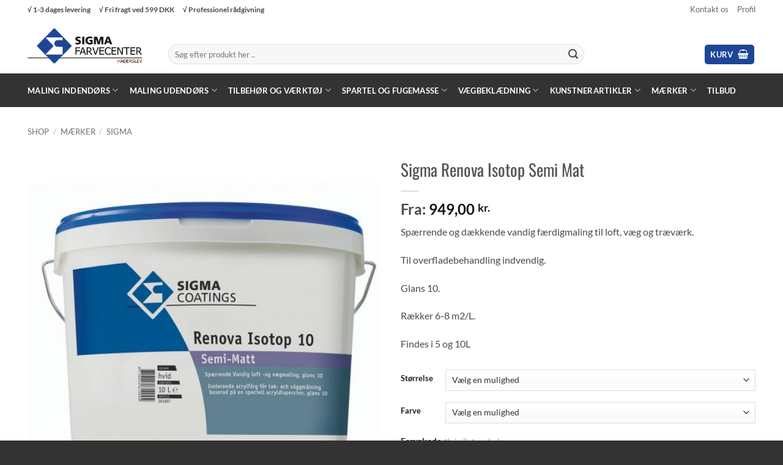

--- FILE ---
content_type: text/html; charset=UTF-8
request_url: https://sigmafarvecenter.dk/shop/maerker/sigma/renova-isotop-glans-10/
body_size: 31910
content:
<!DOCTYPE html>
<html lang="da-DK" class="loading-site no-js">
<head>
	<meta charset="UTF-8" />
	<link rel="profile" href="http://gmpg.org/xfn/11" />
	<link rel="pingback" href="https://sigmafarvecenter.dk/xmlrpc.php" />

	<script>(function(html){html.className = html.className.replace(/\bno-js\b/,'js')})(document.documentElement);</script>
<meta name='robots' content='index, follow, max-image-preview:large, max-snippet:-1, max-video-preview:-1' />
<meta name="viewport" content="width=device-width, initial-scale=1" />
	<!-- This site is optimized with the Yoast SEO plugin v26.8 - https://yoast.com/product/yoast-seo-wordpress/ -->
	<title>Sigma Renova Isotop Semi Mat - Sigma Farvecenter</title>
	<meta name="description" content="Perfekt løsning til problemfyldte områder med gennemslag af vandopløslige stoffer. Renova Isotop er nem at fordele og arbejde med. Glans 10." />
	<link rel="canonical" href="https://sigmafarvecenter.dk/shop/maerker/sigma/renova-isotop-glans-10/" />
	<meta property="og:locale" content="da_DK" />
	<meta property="og:type" content="article" />
	<meta property="og:title" content="Sigma Renova Isotop Semi Mat - Sigma Farvecenter" />
	<meta property="og:description" content="Perfekt løsning til problemfyldte områder med gennemslag af vandopløslige stoffer. Renova Isotop er nem at fordele og arbejde med. Glans 10." />
	<meta property="og:url" content="https://sigmafarvecenter.dk/shop/maerker/sigma/renova-isotop-glans-10/" />
	<meta property="og:site_name" content="Sigma Farvecenter" />
	<meta property="article:modified_time" content="2025-11-05T11:43:29+00:00" />
	<meta property="og:image" content="https://sigmafarvecenter.dk/wp-content/uploads/2018/05/renova-isotop-10.jpg" />
	<meta property="og:image:width" content="1263" />
	<meta property="og:image:height" content="1263" />
	<meta property="og:image:type" content="image/jpeg" />
	<meta name="twitter:card" content="summary_large_image" />
	<meta name="twitter:label1" content="Estimeret læsetid" />
	<meta name="twitter:data1" content="1 minut" />
	<script type="application/ld+json" class="yoast-schema-graph">{"@context":"https://schema.org","@graph":[{"@type":"WebPage","@id":"https://sigmafarvecenter.dk/shop/maerker/sigma/renova-isotop-glans-10/","url":"https://sigmafarvecenter.dk/shop/maerker/sigma/renova-isotop-glans-10/","name":"Sigma Renova Isotop Semi Mat - Sigma Farvecenter","isPartOf":{"@id":"https://sigmafarvecenter.dk/#website"},"primaryImageOfPage":{"@id":"https://sigmafarvecenter.dk/shop/maerker/sigma/renova-isotop-glans-10/#primaryimage"},"image":{"@id":"https://sigmafarvecenter.dk/shop/maerker/sigma/renova-isotop-glans-10/#primaryimage"},"thumbnailUrl":"https://sigmafarvecenter.dk/wp-content/uploads/2018/05/renova-isotop-10.jpg","datePublished":"2018-05-02T12:49:44+00:00","dateModified":"2025-11-05T11:43:29+00:00","description":"Perfekt løsning til problemfyldte områder med gennemslag af vandopløslige stoffer. Renova Isotop er nem at fordele og arbejde med. Glans 10.","breadcrumb":{"@id":"https://sigmafarvecenter.dk/shop/maerker/sigma/renova-isotop-glans-10/#breadcrumb"},"inLanguage":"da-DK","potentialAction":[{"@type":"ReadAction","target":["https://sigmafarvecenter.dk/shop/maerker/sigma/renova-isotop-glans-10/"]}]},{"@type":"ImageObject","inLanguage":"da-DK","@id":"https://sigmafarvecenter.dk/shop/maerker/sigma/renova-isotop-glans-10/#primaryimage","url":"https://sigmafarvecenter.dk/wp-content/uploads/2018/05/renova-isotop-10.jpg","contentUrl":"https://sigmafarvecenter.dk/wp-content/uploads/2018/05/renova-isotop-10.jpg","width":1263,"height":1263,"caption":"Renova Isotop 10"},{"@type":"BreadcrumbList","@id":"https://sigmafarvecenter.dk/shop/maerker/sigma/renova-isotop-glans-10/#breadcrumb","itemListElement":[{"@type":"ListItem","position":1,"name":"Hjem","item":"https://sigmafarvecenter.dk/"},{"@type":"ListItem","position":2,"name":"Shop","item":"https://sigmafarvecenter.dk/shop/"},{"@type":"ListItem","position":3,"name":"Sigma Renova Isotop Semi Mat"}]},{"@type":"WebSite","@id":"https://sigmafarvecenter.dk/#website","url":"https://sigmafarvecenter.dk/","name":"Sigma Farvecenter","description":"Salg af maling og tilbehør","potentialAction":[{"@type":"SearchAction","target":{"@type":"EntryPoint","urlTemplate":"https://sigmafarvecenter.dk/?s={search_term_string}"},"query-input":{"@type":"PropertyValueSpecification","valueRequired":true,"valueName":"search_term_string"}}],"inLanguage":"da-DK"}]}</script>
	<!-- / Yoast SEO plugin. -->


<link rel='dns-prefetch' href='//www.google.com' />
<link rel='dns-prefetch' href='//capi-automation.s3.us-east-2.amazonaws.com' />
<link rel='prefetch' href='https://sigmafarvecenter.dk/wp-content/themes/flatsome/assets/js/flatsome.js?ver=e2eddd6c228105dac048' />
<link rel='prefetch' href='https://sigmafarvecenter.dk/wp-content/themes/flatsome/assets/js/chunk.slider.js?ver=3.20.4' />
<link rel='prefetch' href='https://sigmafarvecenter.dk/wp-content/themes/flatsome/assets/js/chunk.popups.js?ver=3.20.4' />
<link rel='prefetch' href='https://sigmafarvecenter.dk/wp-content/themes/flatsome/assets/js/chunk.tooltips.js?ver=3.20.4' />
<link rel='prefetch' href='https://sigmafarvecenter.dk/wp-content/themes/flatsome/assets/js/woocommerce.js?ver=1c9be63d628ff7c3ff4c' />
<link rel="alternate" type="application/rss+xml" title="Sigma Farvecenter &raquo; Feed" href="https://sigmafarvecenter.dk/feed/" />
<link rel="alternate" type="application/rss+xml" title="Sigma Farvecenter &raquo;-kommentar-feed" href="https://sigmafarvecenter.dk/comments/feed/" />
<link rel="alternate" title="oEmbed (JSON)" type="application/json+oembed" href="https://sigmafarvecenter.dk/wp-json/oembed/1.0/embed?url=https%3A%2F%2Fsigmafarvecenter.dk%2Fshop%2Fmaerker%2Fsigma%2Frenova-isotop-glans-10%2F" />
<link rel="alternate" title="oEmbed (XML)" type="text/xml+oembed" href="https://sigmafarvecenter.dk/wp-json/oembed/1.0/embed?url=https%3A%2F%2Fsigmafarvecenter.dk%2Fshop%2Fmaerker%2Fsigma%2Frenova-isotop-glans-10%2F&#038;format=xml" />
<style id='wp-img-auto-sizes-contain-inline-css' type='text/css'>
img:is([sizes=auto i],[sizes^="auto," i]){contain-intrinsic-size:3000px 1500px}
/*# sourceURL=wp-img-auto-sizes-contain-inline-css */
</style>
<link rel='stylesheet' id='ppom-tooltip-lib-css' href='https://sigmafarvecenter.dk/wp-content/plugins/woocommerce-product-addon/backend/assets/tooltip/tooltip.css?ver=1.0' type='text/css' media='all' />
<link rel='stylesheet' id='ppom-main-css' href='https://sigmafarvecenter.dk/wp-content/plugins/woocommerce-product-addon/css/ppom-style.css?ver=33.0.18' type='text/css' media='all' />
<link rel='stylesheet' id='ppom-sm-popup-css' href='https://sigmafarvecenter.dk/wp-content/plugins/woocommerce-product-addon/css/ppom-simple-popup.css?ver=33.0.18' type='text/css' media='all' />
<link rel='stylesheet' id='ppom-bootstrap-css' href='https://sigmafarvecenter.dk/wp-content/plugins/woocommerce-product-addon/css/bootstrap/bootstrap.css?ver=4.0.0' type='text/css' media='all' />
<link rel='stylesheet' id='ppom-bootstrap-modal-css' href='https://sigmafarvecenter.dk/wp-content/plugins/woocommerce-product-addon/css/bootstrap/bootstrap.modal.css?ver=4.0.0' type='text/css' media='all' />
<link rel='stylesheet' id='photoswipe-css' href='https://sigmafarvecenter.dk/wp-content/plugins/woocommerce/assets/css/photoswipe/photoswipe.min.css?ver=10.4.3' type='text/css' media='all' />
<link rel='stylesheet' id='photoswipe-default-skin-css' href='https://sigmafarvecenter.dk/wp-content/plugins/woocommerce/assets/css/photoswipe/default-skin/default-skin.min.css?ver=10.4.3' type='text/css' media='all' />
<style id='woocommerce-inline-inline-css' type='text/css'>
.woocommerce form .form-row .required { visibility: visible; }
/*# sourceURL=woocommerce-inline-inline-css */
</style>
<link rel='stylesheet' id='flatsome-main-css' href='https://sigmafarvecenter.dk/wp-content/themes/flatsome/assets/css/flatsome.css?ver=3.20.4' type='text/css' media='all' />
<style id='flatsome-main-inline-css' type='text/css'>
@font-face {
				font-family: "fl-icons";
				font-display: block;
				src: url(https://sigmafarvecenter.dk/wp-content/themes/flatsome/assets/css/icons/fl-icons.eot?v=3.20.4);
				src:
					url(https://sigmafarvecenter.dk/wp-content/themes/flatsome/assets/css/icons/fl-icons.eot#iefix?v=3.20.4) format("embedded-opentype"),
					url(https://sigmafarvecenter.dk/wp-content/themes/flatsome/assets/css/icons/fl-icons.woff2?v=3.20.4) format("woff2"),
					url(https://sigmafarvecenter.dk/wp-content/themes/flatsome/assets/css/icons/fl-icons.ttf?v=3.20.4) format("truetype"),
					url(https://sigmafarvecenter.dk/wp-content/themes/flatsome/assets/css/icons/fl-icons.woff?v=3.20.4) format("woff"),
					url(https://sigmafarvecenter.dk/wp-content/themes/flatsome/assets/css/icons/fl-icons.svg?v=3.20.4#fl-icons) format("svg");
			}
/*# sourceURL=flatsome-main-inline-css */
</style>
<link rel='stylesheet' id='flatsome-shop-css' href='https://sigmafarvecenter.dk/wp-content/themes/flatsome/assets/css/flatsome-shop.css?ver=3.20.4' type='text/css' media='all' />
<link rel='stylesheet' id='flatsome-style-css' href='https://sigmafarvecenter.dk/wp-content/themes/flatsome-child/style.css?ver=3.0' type='text/css' media='all' />
<script type="text/javascript" src="https://sigmafarvecenter.dk/wp-includes/js/jquery/jquery.min.js?ver=3.7.1" id="jquery-core-js"></script>
<script type="text/javascript" src="https://sigmafarvecenter.dk/wp-content/plugins/recaptcha-woo/js/rcfwc.js?ver=1.0" id="rcfwc-js-js" defer="defer" data-wp-strategy="defer"></script>
<script type="text/javascript" src="https://www.google.com/recaptcha/api.js?hl=da_DK" id="recaptcha-js" defer="defer" data-wp-strategy="defer"></script>
<script type="text/javascript" src="https://sigmafarvecenter.dk/wp-content/plugins/woocommerce/assets/js/jquery-blockui/jquery.blockUI.min.js?ver=2.7.0-wc.10.4.3" id="wc-jquery-blockui-js" data-wp-strategy="defer"></script>
<script type="text/javascript" id="wc-add-to-cart-js-extra">
/* <![CDATA[ */
var wc_add_to_cart_params = {"ajax_url":"/wp-admin/admin-ajax.php","wc_ajax_url":"/?wc-ajax=%%endpoint%%","i18n_view_cart":"Se kurv","cart_url":"https://sigmafarvecenter.dk/kurv/","is_cart":"","cart_redirect_after_add":"no"};
//# sourceURL=wc-add-to-cart-js-extra
/* ]]> */
</script>
<script type="text/javascript" src="https://sigmafarvecenter.dk/wp-content/plugins/woocommerce/assets/js/frontend/add-to-cart.min.js?ver=10.4.3" id="wc-add-to-cart-js" defer="defer" data-wp-strategy="defer"></script>
<script type="text/javascript" src="https://sigmafarvecenter.dk/wp-content/plugins/woocommerce/assets/js/photoswipe/photoswipe.min.js?ver=4.1.1-wc.10.4.3" id="wc-photoswipe-js" defer="defer" data-wp-strategy="defer"></script>
<script type="text/javascript" src="https://sigmafarvecenter.dk/wp-content/plugins/woocommerce/assets/js/photoswipe/photoswipe-ui-default.min.js?ver=4.1.1-wc.10.4.3" id="wc-photoswipe-ui-default-js" defer="defer" data-wp-strategy="defer"></script>
<script type="text/javascript" id="wc-single-product-js-extra">
/* <![CDATA[ */
var wc_single_product_params = {"i18n_required_rating_text":"V\u00e6lg venligst en bed\u00f8mmelse","i18n_rating_options":["1 ud af 5 stjerner","2 ud af 5 stjerner","3 ud af 5 stjerner","4 ud af 5 stjerner","5 ud af 5 stjerner"],"i18n_product_gallery_trigger_text":"Se billedgalleri i fuld sk\u00e6rm","review_rating_required":"yes","flexslider":{"rtl":false,"animation":"slide","smoothHeight":true,"directionNav":false,"controlNav":"thumbnails","slideshow":false,"animationSpeed":500,"animationLoop":false,"allowOneSlide":false},"zoom_enabled":"","zoom_options":[],"photoswipe_enabled":"1","photoswipe_options":{"shareEl":false,"closeOnScroll":false,"history":false,"hideAnimationDuration":0,"showAnimationDuration":0},"flexslider_enabled":""};
//# sourceURL=wc-single-product-js-extra
/* ]]> */
</script>
<script type="text/javascript" src="https://sigmafarvecenter.dk/wp-content/plugins/woocommerce/assets/js/frontend/single-product.min.js?ver=10.4.3" id="wc-single-product-js" defer="defer" data-wp-strategy="defer"></script>
<script type="text/javascript" src="https://sigmafarvecenter.dk/wp-content/plugins/woocommerce/assets/js/js-cookie/js.cookie.min.js?ver=2.1.4-wc.10.4.3" id="wc-js-cookie-js" data-wp-strategy="defer"></script>
<link rel="https://api.w.org/" href="https://sigmafarvecenter.dk/wp-json/" /><link rel="alternate" title="JSON" type="application/json" href="https://sigmafarvecenter.dk/wp-json/wp/v2/product/1171" /><link rel="EditURI" type="application/rsd+xml" title="RSD" href="https://sigmafarvecenter.dk/xmlrpc.php?rsd" />
<meta name="generator" content="WordPress 6.9" />
<meta name="generator" content="WooCommerce 10.4.3" />
<link rel='shortlink' href='https://sigmafarvecenter.dk/?p=1171' />
<meta name="google-site-verification" content="MWsoaR-DGX26vKTaJRBSp51CCMmnfuRZ6ViUWsboX0E" />
<!-- Facebook Pixel Code -->
<script>
  !function(f,b,e,v,n,t,s)
  {if(f.fbq)return;n=f.fbq=function(){n.callMethod?
  n.callMethod.apply(n,arguments):n.queue.push(arguments)};
  if(!f._fbq)f._fbq=n;n.push=n;n.loaded=!0;n.version='2.0';
  n.queue=[];t=b.createElement(e);t.async=!0;
  t.src=v;s=b.getElementsByTagName(e)[0];
  s.parentNode.insertBefore(t,s)}(window, document,'script',
  'https://connect.facebook.net/en_US/fbevents.js');
  fbq('init', '569694383226562');
  fbq('track', 'PageView');
</script>
<noscript><img height="1" width="1" style="display:none"
  src="https://www.facebook.com/tr?id=569694383226562&ev=PageView&noscript=1"
/></noscript>
<!-- End Facebook Pixel Code -->
<!-- Event snippet for Køb conversion page -->
<script>
  gtag('event', 'conversion', {
      'send_to': 'AW-753809409/O1n1CJ7KppgBEIHwuOcC',
      'value': 1.0,
      'currency': 'DKK',
      'transaction_id': ''
  });
</script>
<meta name="google-site-verification" content="UbqRgVYPC5kg3BYbITDTmRNzm3S2pCEhCU83PKiK1m8" />
<!-- Global site tag (gtag.js) - Google Ads -->
<script async src="https://www.googletagmanager.com/gtag/js?id=AW-10923486294"></script>
<script>
  window.dataLayer = window.dataLayer || [];
  function gtag(){dataLayer.push(arguments);}
  gtag('js', new Date());

  gtag('config', 'AW-10923486294');
</script>
	<noscript><style>.woocommerce-product-gallery{ opacity: 1 !important; }</style></noscript>
				<script  type="text/javascript">
				!function(f,b,e,v,n,t,s){if(f.fbq)return;n=f.fbq=function(){n.callMethod?
					n.callMethod.apply(n,arguments):n.queue.push(arguments)};if(!f._fbq)f._fbq=n;
					n.push=n;n.loaded=!0;n.version='2.0';n.queue=[];t=b.createElement(e);t.async=!0;
					t.src=v;s=b.getElementsByTagName(e)[0];s.parentNode.insertBefore(t,s)}(window,
					document,'script','https://connect.facebook.net/en_US/fbevents.js');
			</script>
			<!-- WooCommerce Facebook Integration Begin -->
			<script  type="text/javascript">

				fbq('init', '213676574602635', {}, {
    "agent": "woocommerce_0-10.4.3-3.5.15"
});

				document.addEventListener( 'DOMContentLoaded', function() {
					// Insert placeholder for events injected when a product is added to the cart through AJAX.
					document.body.insertAdjacentHTML( 'beforeend', '<div class=\"wc-facebook-pixel-event-placeholder\"></div>' );
				}, false );

			</script>
			<!-- WooCommerce Facebook Integration End -->
			<link rel="icon" href="https://sigmafarvecenter.dk/wp-content/uploads/2021/02/cropped-Skaermbillede-2021-02-04-kl.-21.03.40-32x32.png" sizes="32x32" />
<link rel="icon" href="https://sigmafarvecenter.dk/wp-content/uploads/2021/02/cropped-Skaermbillede-2021-02-04-kl.-21.03.40-192x192.png" sizes="192x192" />
<link rel="apple-touch-icon" href="https://sigmafarvecenter.dk/wp-content/uploads/2021/02/cropped-Skaermbillede-2021-02-04-kl.-21.03.40-180x180.png" />
<meta name="msapplication-TileImage" content="https://sigmafarvecenter.dk/wp-content/uploads/2021/02/cropped-Skaermbillede-2021-02-04-kl.-21.03.40-270x270.png" />
<style id="custom-css" type="text/css">:root {--primary-color: #1e4697;--fs-color-primary: #1e4697;--fs-color-secondary: #96c300;--fs-color-success: #96c300;--fs-color-alert: #b20000;--fs-color-base: #4a4a4a;--fs-experimental-link-color: #334862;--fs-experimental-link-color-hover: #111;}.tooltipster-base {--tooltip-color: #fff;--tooltip-bg-color: #000;}.off-canvas-right .mfp-content, .off-canvas-left .mfp-content {--drawer-width: 300px;}.off-canvas .mfp-content.off-canvas-cart {--drawer-width: 360px;}.container-width, .full-width .ubermenu-nav, .container, .row{max-width: 1220px}.row.row-collapse{max-width: 1190px}.row.row-small{max-width: 1212.5px}.row.row-large{max-width: 1250px}.header-main{height: 90px}#logo img{max-height: 90px}#logo{width:200px;}#logo img{padding:4px 0;}.header-bottom{min-height: 55px}.header-top{min-height: 28px}.transparent .header-main{height: 30px}.transparent #logo img{max-height: 30px}.has-transparent + .page-title:first-of-type,.has-transparent + #main > .page-title,.has-transparent + #main > div > .page-title,.has-transparent + #main .page-header-wrapper:first-of-type .page-title{padding-top: 110px;}.header.show-on-scroll,.stuck .header-main{height:70px!important}.stuck #logo img{max-height: 70px!important}.search-form{ width: 78%;}.header-bg-color {background-color: rgba(255,255,255,0.9)}.header-bottom {background-color: #333333}.header-main .nav > li > a{line-height: 16px }.header-wrapper:not(.stuck) .header-main .header-nav{margin-top: 27px }.stuck .header-main .nav > li > a{line-height: 50px }.header-bottom-nav > li > a{line-height: 18px }@media (max-width: 549px) {.header-main{height: 50px}#logo img{max-height: 50px}}.nav-dropdown-has-arrow.nav-dropdown-has-border li.has-dropdown:before{border-bottom-color: #FFFFFF;}.nav .nav-dropdown{border-color: #FFFFFF }.nav-dropdown-has-arrow li.has-dropdown:after{border-bottom-color: #FFFFFF;}.nav .nav-dropdown{background-color: #FFFFFF}.header-top{background-color:#ffffff!important;}body{font-size: 100%;}@media screen and (max-width: 549px){body{font-size: 100%;}}body{font-family: Lato, sans-serif;}body {font-weight: 400;font-style: normal;}.nav > li > a {font-family: Lato, sans-serif;}.mobile-sidebar-levels-2 .nav > li > ul > li > a {font-family: Lato, sans-serif;}.nav > li > a,.mobile-sidebar-levels-2 .nav > li > ul > li > a {font-weight: 700;font-style: normal;}h1,h2,h3,h4,h5,h6,.heading-font, .off-canvas-center .nav-sidebar.nav-vertical > li > a{font-family: Oswald, sans-serif;}h1,h2,h3,h4,h5,h6,.heading-font,.banner h1,.banner h2 {font-weight: 400;font-style: ;}.alt-font{font-family: Oswald, sans-serif;}.alt-font {font-weight: 400!important;font-style: normal!important;}.header:not(.transparent) .header-bottom-nav.nav > li > a{color: #ffffff;}.has-equal-box-heights .box-image {padding-top: 100%;}.badge-inner.on-sale{background-color: #f2c707}.shop-page-title.featured-title .title-bg{ background-image: url(https://sigmafarvecenter.dk/wp-content/uploads/2018/05/renova-isotop-10.jpg)!important;}@media screen and (min-width: 550px){.products .box-vertical .box-image{min-width: 300px!important;width: 300px!important;}}.footer-1{background-color: #ffffff}.footer-2{background-color: #3d3d3d}.absolute-footer, html{background-color: #333333}.page-title-small + main .product-container > .row{padding-top:0;}.nav-vertical-fly-out > li + li {border-top-width: 1px; border-top-style: solid;}.label-new.menu-item > a:after{content:"Ny";}.label-hot.menu-item > a:after{content:"Populær";}.label-sale.menu-item > a:after{content:"Tilbud";}.label-popular.menu-item > a:after{content:"Populært";}</style><style id="kirki-inline-styles">/* cyrillic-ext */
@font-face {
  font-family: 'Oswald';
  font-style: normal;
  font-weight: 400;
  font-display: swap;
  src: url(https://sigmafarvecenter.dk/wp-content/fonts/oswald/TK3_WkUHHAIjg75cFRf3bXL8LICs1_FvsUtiZTaR.woff2) format('woff2');
  unicode-range: U+0460-052F, U+1C80-1C8A, U+20B4, U+2DE0-2DFF, U+A640-A69F, U+FE2E-FE2F;
}
/* cyrillic */
@font-face {
  font-family: 'Oswald';
  font-style: normal;
  font-weight: 400;
  font-display: swap;
  src: url(https://sigmafarvecenter.dk/wp-content/fonts/oswald/TK3_WkUHHAIjg75cFRf3bXL8LICs1_FvsUJiZTaR.woff2) format('woff2');
  unicode-range: U+0301, U+0400-045F, U+0490-0491, U+04B0-04B1, U+2116;
}
/* vietnamese */
@font-face {
  font-family: 'Oswald';
  font-style: normal;
  font-weight: 400;
  font-display: swap;
  src: url(https://sigmafarvecenter.dk/wp-content/fonts/oswald/TK3_WkUHHAIjg75cFRf3bXL8LICs1_FvsUliZTaR.woff2) format('woff2');
  unicode-range: U+0102-0103, U+0110-0111, U+0128-0129, U+0168-0169, U+01A0-01A1, U+01AF-01B0, U+0300-0301, U+0303-0304, U+0308-0309, U+0323, U+0329, U+1EA0-1EF9, U+20AB;
}
/* latin-ext */
@font-face {
  font-family: 'Oswald';
  font-style: normal;
  font-weight: 400;
  font-display: swap;
  src: url(https://sigmafarvecenter.dk/wp-content/fonts/oswald/TK3_WkUHHAIjg75cFRf3bXL8LICs1_FvsUhiZTaR.woff2) format('woff2');
  unicode-range: U+0100-02BA, U+02BD-02C5, U+02C7-02CC, U+02CE-02D7, U+02DD-02FF, U+0304, U+0308, U+0329, U+1D00-1DBF, U+1E00-1E9F, U+1EF2-1EFF, U+2020, U+20A0-20AB, U+20AD-20C0, U+2113, U+2C60-2C7F, U+A720-A7FF;
}
/* latin */
@font-face {
  font-family: 'Oswald';
  font-style: normal;
  font-weight: 400;
  font-display: swap;
  src: url(https://sigmafarvecenter.dk/wp-content/fonts/oswald/TK3_WkUHHAIjg75cFRf3bXL8LICs1_FvsUZiZQ.woff2) format('woff2');
  unicode-range: U+0000-00FF, U+0131, U+0152-0153, U+02BB-02BC, U+02C6, U+02DA, U+02DC, U+0304, U+0308, U+0329, U+2000-206F, U+20AC, U+2122, U+2191, U+2193, U+2212, U+2215, U+FEFF, U+FFFD;
}/* latin-ext */
@font-face {
  font-family: 'Lato';
  font-style: normal;
  font-weight: 400;
  font-display: swap;
  src: url(https://sigmafarvecenter.dk/wp-content/fonts/lato/S6uyw4BMUTPHjxAwXjeu.woff2) format('woff2');
  unicode-range: U+0100-02BA, U+02BD-02C5, U+02C7-02CC, U+02CE-02D7, U+02DD-02FF, U+0304, U+0308, U+0329, U+1D00-1DBF, U+1E00-1E9F, U+1EF2-1EFF, U+2020, U+20A0-20AB, U+20AD-20C0, U+2113, U+2C60-2C7F, U+A720-A7FF;
}
/* latin */
@font-face {
  font-family: 'Lato';
  font-style: normal;
  font-weight: 400;
  font-display: swap;
  src: url(https://sigmafarvecenter.dk/wp-content/fonts/lato/S6uyw4BMUTPHjx4wXg.woff2) format('woff2');
  unicode-range: U+0000-00FF, U+0131, U+0152-0153, U+02BB-02BC, U+02C6, U+02DA, U+02DC, U+0304, U+0308, U+0329, U+2000-206F, U+20AC, U+2122, U+2191, U+2193, U+2212, U+2215, U+FEFF, U+FFFD;
}
/* latin-ext */
@font-face {
  font-family: 'Lato';
  font-style: normal;
  font-weight: 700;
  font-display: swap;
  src: url(https://sigmafarvecenter.dk/wp-content/fonts/lato/S6u9w4BMUTPHh6UVSwaPGR_p.woff2) format('woff2');
  unicode-range: U+0100-02BA, U+02BD-02C5, U+02C7-02CC, U+02CE-02D7, U+02DD-02FF, U+0304, U+0308, U+0329, U+1D00-1DBF, U+1E00-1E9F, U+1EF2-1EFF, U+2020, U+20A0-20AB, U+20AD-20C0, U+2113, U+2C60-2C7F, U+A720-A7FF;
}
/* latin */
@font-face {
  font-family: 'Lato';
  font-style: normal;
  font-weight: 700;
  font-display: swap;
  src: url(https://sigmafarvecenter.dk/wp-content/fonts/lato/S6u9w4BMUTPHh6UVSwiPGQ.woff2) format('woff2');
  unicode-range: U+0000-00FF, U+0131, U+0152-0153, U+02BB-02BC, U+02C6, U+02DA, U+02DC, U+0304, U+0308, U+0329, U+2000-206F, U+20AC, U+2122, U+2191, U+2193, U+2212, U+2215, U+FEFF, U+FFFD;
}</style><link rel='stylesheet' id='wc-blocks-style-css' href='https://sigmafarvecenter.dk/wp-content/plugins/woocommerce/assets/client/blocks/wc-blocks.css?ver=wc-10.4.3' type='text/css' media='all' />
<style id='global-styles-inline-css' type='text/css'>
:root{--wp--preset--aspect-ratio--square: 1;--wp--preset--aspect-ratio--4-3: 4/3;--wp--preset--aspect-ratio--3-4: 3/4;--wp--preset--aspect-ratio--3-2: 3/2;--wp--preset--aspect-ratio--2-3: 2/3;--wp--preset--aspect-ratio--16-9: 16/9;--wp--preset--aspect-ratio--9-16: 9/16;--wp--preset--color--black: #000000;--wp--preset--color--cyan-bluish-gray: #abb8c3;--wp--preset--color--white: #ffffff;--wp--preset--color--pale-pink: #f78da7;--wp--preset--color--vivid-red: #cf2e2e;--wp--preset--color--luminous-vivid-orange: #ff6900;--wp--preset--color--luminous-vivid-amber: #fcb900;--wp--preset--color--light-green-cyan: #7bdcb5;--wp--preset--color--vivid-green-cyan: #00d084;--wp--preset--color--pale-cyan-blue: #8ed1fc;--wp--preset--color--vivid-cyan-blue: #0693e3;--wp--preset--color--vivid-purple: #9b51e0;--wp--preset--color--primary: #1e4697;--wp--preset--color--secondary: #96c300;--wp--preset--color--success: #96c300;--wp--preset--color--alert: #b20000;--wp--preset--gradient--vivid-cyan-blue-to-vivid-purple: linear-gradient(135deg,rgb(6,147,227) 0%,rgb(155,81,224) 100%);--wp--preset--gradient--light-green-cyan-to-vivid-green-cyan: linear-gradient(135deg,rgb(122,220,180) 0%,rgb(0,208,130) 100%);--wp--preset--gradient--luminous-vivid-amber-to-luminous-vivid-orange: linear-gradient(135deg,rgb(252,185,0) 0%,rgb(255,105,0) 100%);--wp--preset--gradient--luminous-vivid-orange-to-vivid-red: linear-gradient(135deg,rgb(255,105,0) 0%,rgb(207,46,46) 100%);--wp--preset--gradient--very-light-gray-to-cyan-bluish-gray: linear-gradient(135deg,rgb(238,238,238) 0%,rgb(169,184,195) 100%);--wp--preset--gradient--cool-to-warm-spectrum: linear-gradient(135deg,rgb(74,234,220) 0%,rgb(151,120,209) 20%,rgb(207,42,186) 40%,rgb(238,44,130) 60%,rgb(251,105,98) 80%,rgb(254,248,76) 100%);--wp--preset--gradient--blush-light-purple: linear-gradient(135deg,rgb(255,206,236) 0%,rgb(152,150,240) 100%);--wp--preset--gradient--blush-bordeaux: linear-gradient(135deg,rgb(254,205,165) 0%,rgb(254,45,45) 50%,rgb(107,0,62) 100%);--wp--preset--gradient--luminous-dusk: linear-gradient(135deg,rgb(255,203,112) 0%,rgb(199,81,192) 50%,rgb(65,88,208) 100%);--wp--preset--gradient--pale-ocean: linear-gradient(135deg,rgb(255,245,203) 0%,rgb(182,227,212) 50%,rgb(51,167,181) 100%);--wp--preset--gradient--electric-grass: linear-gradient(135deg,rgb(202,248,128) 0%,rgb(113,206,126) 100%);--wp--preset--gradient--midnight: linear-gradient(135deg,rgb(2,3,129) 0%,rgb(40,116,252) 100%);--wp--preset--font-size--small: 13px;--wp--preset--font-size--medium: 20px;--wp--preset--font-size--large: 36px;--wp--preset--font-size--x-large: 42px;--wp--preset--spacing--20: 0.44rem;--wp--preset--spacing--30: 0.67rem;--wp--preset--spacing--40: 1rem;--wp--preset--spacing--50: 1.5rem;--wp--preset--spacing--60: 2.25rem;--wp--preset--spacing--70: 3.38rem;--wp--preset--spacing--80: 5.06rem;--wp--preset--shadow--natural: 6px 6px 9px rgba(0, 0, 0, 0.2);--wp--preset--shadow--deep: 12px 12px 50px rgba(0, 0, 0, 0.4);--wp--preset--shadow--sharp: 6px 6px 0px rgba(0, 0, 0, 0.2);--wp--preset--shadow--outlined: 6px 6px 0px -3px rgb(255, 255, 255), 6px 6px rgb(0, 0, 0);--wp--preset--shadow--crisp: 6px 6px 0px rgb(0, 0, 0);}:where(body) { margin: 0; }.wp-site-blocks > .alignleft { float: left; margin-right: 2em; }.wp-site-blocks > .alignright { float: right; margin-left: 2em; }.wp-site-blocks > .aligncenter { justify-content: center; margin-left: auto; margin-right: auto; }:where(.is-layout-flex){gap: 0.5em;}:where(.is-layout-grid){gap: 0.5em;}.is-layout-flow > .alignleft{float: left;margin-inline-start: 0;margin-inline-end: 2em;}.is-layout-flow > .alignright{float: right;margin-inline-start: 2em;margin-inline-end: 0;}.is-layout-flow > .aligncenter{margin-left: auto !important;margin-right: auto !important;}.is-layout-constrained > .alignleft{float: left;margin-inline-start: 0;margin-inline-end: 2em;}.is-layout-constrained > .alignright{float: right;margin-inline-start: 2em;margin-inline-end: 0;}.is-layout-constrained > .aligncenter{margin-left: auto !important;margin-right: auto !important;}.is-layout-constrained > :where(:not(.alignleft):not(.alignright):not(.alignfull)){margin-left: auto !important;margin-right: auto !important;}body .is-layout-flex{display: flex;}.is-layout-flex{flex-wrap: wrap;align-items: center;}.is-layout-flex > :is(*, div){margin: 0;}body .is-layout-grid{display: grid;}.is-layout-grid > :is(*, div){margin: 0;}body{padding-top: 0px;padding-right: 0px;padding-bottom: 0px;padding-left: 0px;}a:where(:not(.wp-element-button)){text-decoration: none;}:root :where(.wp-element-button, .wp-block-button__link){background-color: #32373c;border-width: 0;color: #fff;font-family: inherit;font-size: inherit;font-style: inherit;font-weight: inherit;letter-spacing: inherit;line-height: inherit;padding-top: calc(0.667em + 2px);padding-right: calc(1.333em + 2px);padding-bottom: calc(0.667em + 2px);padding-left: calc(1.333em + 2px);text-decoration: none;text-transform: inherit;}.has-black-color{color: var(--wp--preset--color--black) !important;}.has-cyan-bluish-gray-color{color: var(--wp--preset--color--cyan-bluish-gray) !important;}.has-white-color{color: var(--wp--preset--color--white) !important;}.has-pale-pink-color{color: var(--wp--preset--color--pale-pink) !important;}.has-vivid-red-color{color: var(--wp--preset--color--vivid-red) !important;}.has-luminous-vivid-orange-color{color: var(--wp--preset--color--luminous-vivid-orange) !important;}.has-luminous-vivid-amber-color{color: var(--wp--preset--color--luminous-vivid-amber) !important;}.has-light-green-cyan-color{color: var(--wp--preset--color--light-green-cyan) !important;}.has-vivid-green-cyan-color{color: var(--wp--preset--color--vivid-green-cyan) !important;}.has-pale-cyan-blue-color{color: var(--wp--preset--color--pale-cyan-blue) !important;}.has-vivid-cyan-blue-color{color: var(--wp--preset--color--vivid-cyan-blue) !important;}.has-vivid-purple-color{color: var(--wp--preset--color--vivid-purple) !important;}.has-primary-color{color: var(--wp--preset--color--primary) !important;}.has-secondary-color{color: var(--wp--preset--color--secondary) !important;}.has-success-color{color: var(--wp--preset--color--success) !important;}.has-alert-color{color: var(--wp--preset--color--alert) !important;}.has-black-background-color{background-color: var(--wp--preset--color--black) !important;}.has-cyan-bluish-gray-background-color{background-color: var(--wp--preset--color--cyan-bluish-gray) !important;}.has-white-background-color{background-color: var(--wp--preset--color--white) !important;}.has-pale-pink-background-color{background-color: var(--wp--preset--color--pale-pink) !important;}.has-vivid-red-background-color{background-color: var(--wp--preset--color--vivid-red) !important;}.has-luminous-vivid-orange-background-color{background-color: var(--wp--preset--color--luminous-vivid-orange) !important;}.has-luminous-vivid-amber-background-color{background-color: var(--wp--preset--color--luminous-vivid-amber) !important;}.has-light-green-cyan-background-color{background-color: var(--wp--preset--color--light-green-cyan) !important;}.has-vivid-green-cyan-background-color{background-color: var(--wp--preset--color--vivid-green-cyan) !important;}.has-pale-cyan-blue-background-color{background-color: var(--wp--preset--color--pale-cyan-blue) !important;}.has-vivid-cyan-blue-background-color{background-color: var(--wp--preset--color--vivid-cyan-blue) !important;}.has-vivid-purple-background-color{background-color: var(--wp--preset--color--vivid-purple) !important;}.has-primary-background-color{background-color: var(--wp--preset--color--primary) !important;}.has-secondary-background-color{background-color: var(--wp--preset--color--secondary) !important;}.has-success-background-color{background-color: var(--wp--preset--color--success) !important;}.has-alert-background-color{background-color: var(--wp--preset--color--alert) !important;}.has-black-border-color{border-color: var(--wp--preset--color--black) !important;}.has-cyan-bluish-gray-border-color{border-color: var(--wp--preset--color--cyan-bluish-gray) !important;}.has-white-border-color{border-color: var(--wp--preset--color--white) !important;}.has-pale-pink-border-color{border-color: var(--wp--preset--color--pale-pink) !important;}.has-vivid-red-border-color{border-color: var(--wp--preset--color--vivid-red) !important;}.has-luminous-vivid-orange-border-color{border-color: var(--wp--preset--color--luminous-vivid-orange) !important;}.has-luminous-vivid-amber-border-color{border-color: var(--wp--preset--color--luminous-vivid-amber) !important;}.has-light-green-cyan-border-color{border-color: var(--wp--preset--color--light-green-cyan) !important;}.has-vivid-green-cyan-border-color{border-color: var(--wp--preset--color--vivid-green-cyan) !important;}.has-pale-cyan-blue-border-color{border-color: var(--wp--preset--color--pale-cyan-blue) !important;}.has-vivid-cyan-blue-border-color{border-color: var(--wp--preset--color--vivid-cyan-blue) !important;}.has-vivid-purple-border-color{border-color: var(--wp--preset--color--vivid-purple) !important;}.has-primary-border-color{border-color: var(--wp--preset--color--primary) !important;}.has-secondary-border-color{border-color: var(--wp--preset--color--secondary) !important;}.has-success-border-color{border-color: var(--wp--preset--color--success) !important;}.has-alert-border-color{border-color: var(--wp--preset--color--alert) !important;}.has-vivid-cyan-blue-to-vivid-purple-gradient-background{background: var(--wp--preset--gradient--vivid-cyan-blue-to-vivid-purple) !important;}.has-light-green-cyan-to-vivid-green-cyan-gradient-background{background: var(--wp--preset--gradient--light-green-cyan-to-vivid-green-cyan) !important;}.has-luminous-vivid-amber-to-luminous-vivid-orange-gradient-background{background: var(--wp--preset--gradient--luminous-vivid-amber-to-luminous-vivid-orange) !important;}.has-luminous-vivid-orange-to-vivid-red-gradient-background{background: var(--wp--preset--gradient--luminous-vivid-orange-to-vivid-red) !important;}.has-very-light-gray-to-cyan-bluish-gray-gradient-background{background: var(--wp--preset--gradient--very-light-gray-to-cyan-bluish-gray) !important;}.has-cool-to-warm-spectrum-gradient-background{background: var(--wp--preset--gradient--cool-to-warm-spectrum) !important;}.has-blush-light-purple-gradient-background{background: var(--wp--preset--gradient--blush-light-purple) !important;}.has-blush-bordeaux-gradient-background{background: var(--wp--preset--gradient--blush-bordeaux) !important;}.has-luminous-dusk-gradient-background{background: var(--wp--preset--gradient--luminous-dusk) !important;}.has-pale-ocean-gradient-background{background: var(--wp--preset--gradient--pale-ocean) !important;}.has-electric-grass-gradient-background{background: var(--wp--preset--gradient--electric-grass) !important;}.has-midnight-gradient-background{background: var(--wp--preset--gradient--midnight) !important;}.has-small-font-size{font-size: var(--wp--preset--font-size--small) !important;}.has-medium-font-size{font-size: var(--wp--preset--font-size--medium) !important;}.has-large-font-size{font-size: var(--wp--preset--font-size--large) !important;}.has-x-large-font-size{font-size: var(--wp--preset--font-size--x-large) !important;}
/*# sourceURL=global-styles-inline-css */
</style>
</head>

<body class="wp-singular product-template-default single single-product postid-1171 wp-theme-flatsome wp-child-theme-flatsome-child theme-flatsome woocommerce woocommerce-page woocommerce-no-js lightbox nav-dropdown-has-arrow nav-dropdown-has-shadow nav-dropdown-has-border">


<a class="skip-link screen-reader-text" href="#main">Fortsæt til indhold</a>

<div id="wrapper">

	
	<header id="header" class="header ">
		<div class="header-wrapper">
			<div id="top-bar" class="header-top hide-for-sticky hide-for-medium">
    <div class="flex-row container">
      <div class="flex-col hide-for-medium flex-left">
          <ul class="nav nav-left medium-nav-center nav-small  nav-line-grow">
              <li class="html custom html_topbar_left"><b>√ 1-3 dages levering</b></li><li class="html custom html_topbar_right"><b>√ Fri fragt ved 599 DKK</b></li><li class="html custom html_top_right_text"><b>√ Professionel rådgivning</b></li>          </ul>
      </div>

      <div class="flex-col hide-for-medium flex-center">
          <ul class="nav nav-center nav-small  nav-line-grow">
                        </ul>
      </div>

      <div class="flex-col hide-for-medium flex-right">
         <ul class="nav top-bar-nav nav-right nav-small  nav-line-grow">
              <li id="menu-item-1892" class="menu-item menu-item-type-post_type menu-item-object-page menu-item-1892 menu-item-design-default"><a href="https://sigmafarvecenter.dk/kontakt-os/" class="nav-top-link">Kontakt os</a></li>
<li id="menu-item-1893" class="menu-item menu-item-type-post_type menu-item-object-page menu-item-1893 menu-item-design-default"><a href="https://sigmafarvecenter.dk/profil/" class="nav-top-link">Profil</a></li>
          </ul>
      </div>

      
    </div>
</div>
<div id="masthead" class="header-main hide-for-sticky">
      <div class="header-inner flex-row container logo-left medium-logo-center" role="navigation">

          <!-- Logo -->
          <div id="logo" class="flex-col logo">
            
<!-- Header logo -->
<a href="https://sigmafarvecenter.dk/" title="Sigma Farvecenter - Salg af maling og tilbehør" rel="home">
		<img width="280" height="80" src="https://sigmafarvecenter.dk/wp-content/uploads/2022/05/SigmaLogo.png" class="header_logo header-logo" alt="Sigma Farvecenter"/><img  width="280" height="80" src="https://sigmafarvecenter.dk/wp-content/uploads/2022/05/SigmaLogo.png" class="header-logo-dark" alt="Sigma Farvecenter"/></a>
          </div>

          <!-- Mobile Left Elements -->
          <div class="flex-col show-for-medium flex-left">
            <ul class="mobile-nav nav nav-left ">
              <li class="nav-icon has-icon">
			<a href="#" class="is-small" data-open="#main-menu" data-pos="left" data-bg="main-menu-overlay" role="button" aria-label="Menu" aria-controls="main-menu" aria-expanded="false" aria-haspopup="dialog" data-flatsome-role-button>
			<i class="icon-menu" aria-hidden="true"></i>			<span class="menu-title uppercase hide-for-small">Menu</span>		</a>
	</li>
            </ul>
          </div>

          <!-- Left Elements -->
          <div class="flex-col hide-for-medium flex-left
            flex-grow">
            <ul class="header-nav header-nav-main nav nav-left  nav-size-xlarge nav-spacing-xlarge nav-uppercase" >
              <li class="header-search-form search-form html relative has-icon">
	<div class="header-search-form-wrapper">
		<div class="searchform-wrapper ux-search-box relative form-flat is-normal"><form role="search" method="get" class="searchform" action="https://sigmafarvecenter.dk/">
	<div class="flex-row relative">
						<div class="flex-col flex-grow">
			<label class="screen-reader-text" for="woocommerce-product-search-field-0">Søg efter:</label>
			<input type="search" id="woocommerce-product-search-field-0" class="search-field mb-0" placeholder="Søg efter produkt her .." value="" name="s" />
			<input type="hidden" name="post_type" value="product" />
					</div>
		<div class="flex-col">
			<button type="submit" value="Søg" class="ux-search-submit submit-button secondary button  icon mb-0" aria-label="Send">
				<i class="icon-search" aria-hidden="true"></i>			</button>
		</div>
	</div>
	<div class="live-search-results text-left z-top"></div>
</form>
</div>	</div>
</li>
            </ul>
          </div>

          <!-- Right Elements -->
          <div class="flex-col hide-for-medium flex-right">
            <ul class="header-nav header-nav-main nav nav-right  nav-size-xlarge nav-spacing-xlarge nav-uppercase">
              <li class="cart-item has-icon has-dropdown">
<div class="header-button">
<a href="https://sigmafarvecenter.dk/kurv/" class="header-cart-link nav-top-link icon primary button round is-small" title="Kurv" aria-label="Se kurv" aria-expanded="false" aria-haspopup="true" role="button" data-flatsome-role-button>

<span class="header-cart-title">
   Kurv     </span>

    <i class="icon-shopping-basket" aria-hidden="true" data-icon-label="0"></i>  </a>
</div>
 <ul class="nav-dropdown nav-dropdown-simple">
    <li class="html widget_shopping_cart">
      <div class="widget_shopping_cart_content">
        

	<div class="ux-mini-cart-empty flex flex-row-col text-center pt pb">
				<div class="ux-mini-cart-empty-icon">
			<svg aria-hidden="true" xmlns="http://www.w3.org/2000/svg" viewBox="0 0 17 19" style="opacity:.1;height:80px;">
				<path d="M8.5 0C6.7 0 5.3 1.2 5.3 2.7v2H2.1c-.3 0-.6.3-.7.7L0 18.2c0 .4.2.8.6.8h15.7c.4 0 .7-.3.7-.7v-.1L15.6 5.4c0-.3-.3-.6-.7-.6h-3.2v-2c0-1.6-1.4-2.8-3.2-2.8zM6.7 2.7c0-.8.8-1.4 1.8-1.4s1.8.6 1.8 1.4v2H6.7v-2zm7.5 3.4 1.3 11.5h-14L2.8 6.1h2.5v1.4c0 .4.3.7.7.7.4 0 .7-.3.7-.7V6.1h3.5v1.4c0 .4.3.7.7.7s.7-.3.7-.7V6.1h2.6z" fill-rule="evenodd" clip-rule="evenodd" fill="currentColor"></path>
			</svg>
		</div>
				<p class="woocommerce-mini-cart__empty-message empty">Ingen varer i kurven.</p>
					<p class="return-to-shop">
				<a class="button primary wc-backward" href="https://sigmafarvecenter.dk/shop/">
					Tilbage til shoppen				</a>
			</p>
				</div>


      </div>
    </li>
     </ul>

</li>
            </ul>
          </div>

          <!-- Mobile Right Elements -->
          <div class="flex-col show-for-medium flex-right">
            <ul class="mobile-nav nav nav-right ">
              <li class="cart-item has-icon">

<div class="header-button">
		<a href="https://sigmafarvecenter.dk/kurv/" class="header-cart-link nav-top-link icon primary button round is-small off-canvas-toggle" title="Kurv" aria-label="Se kurv" aria-expanded="false" aria-haspopup="dialog" role="button" data-open="#cart-popup" data-class="off-canvas-cart" data-pos="right" aria-controls="cart-popup" data-flatsome-role-button>

  	<i class="icon-shopping-basket" aria-hidden="true" data-icon-label="0"></i>  </a>
</div>

  <!-- Cart Sidebar Popup -->
  <div id="cart-popup" class="mfp-hide">
  <div class="cart-popup-inner inner-padding cart-popup-inner--sticky">
      <div class="cart-popup-title text-center">
          <span class="heading-font uppercase">Kurv</span>
          <div class="is-divider"></div>
      </div>
	  <div class="widget_shopping_cart">
		  <div class="widget_shopping_cart_content">
			  

	<div class="ux-mini-cart-empty flex flex-row-col text-center pt pb">
				<div class="ux-mini-cart-empty-icon">
			<svg aria-hidden="true" xmlns="http://www.w3.org/2000/svg" viewBox="0 0 17 19" style="opacity:.1;height:80px;">
				<path d="M8.5 0C6.7 0 5.3 1.2 5.3 2.7v2H2.1c-.3 0-.6.3-.7.7L0 18.2c0 .4.2.8.6.8h15.7c.4 0 .7-.3.7-.7v-.1L15.6 5.4c0-.3-.3-.6-.7-.6h-3.2v-2c0-1.6-1.4-2.8-3.2-2.8zM6.7 2.7c0-.8.8-1.4 1.8-1.4s1.8.6 1.8 1.4v2H6.7v-2zm7.5 3.4 1.3 11.5h-14L2.8 6.1h2.5v1.4c0 .4.3.7.7.7.4 0 .7-.3.7-.7V6.1h3.5v1.4c0 .4.3.7.7.7s.7-.3.7-.7V6.1h2.6z" fill-rule="evenodd" clip-rule="evenodd" fill="currentColor"></path>
			</svg>
		</div>
				<p class="woocommerce-mini-cart__empty-message empty">Ingen varer i kurven.</p>
					<p class="return-to-shop">
				<a class="button primary wc-backward" href="https://sigmafarvecenter.dk/shop/">
					Tilbage til shoppen				</a>
			</p>
				</div>


		  </div>
	  </div>
               </div>
  </div>

</li>
            </ul>
          </div>

      </div>

            <div class="container"><div class="top-divider full-width"></div></div>
      </div>
<div id="wide-nav" class="header-bottom wide-nav hide-for-sticky nav-dark hide-for-medium">
    <div class="flex-row container">

                        <div class="flex-col hide-for-medium flex-left">
                <ul class="nav header-nav header-bottom-nav nav-left  nav-spacing-medium nav-uppercase">
                    <li id="menu-item-1646" class="menu-item menu-item-type-custom menu-item-object-custom menu-item-has-children menu-item-1646 menu-item-design-default has-dropdown"><a href="https://sigmafarvecenter.dk/produkt-kategori/maling-indendoers/" class="nav-top-link" aria-expanded="false" aria-haspopup="menu">Maling Indendørs<i class="icon-angle-down" aria-hidden="true"></i></a>
<ul class="sub-menu nav-dropdown nav-dropdown-simple">
	<li id="menu-item-1743" class="menu-item menu-item-type-custom menu-item-object-custom menu-item-1743"><a href="https://sigmafarvecenter.dk/produkt-kategori/maling-indendoers/grundere-inde/">Grundere inde</a></li>
	<li id="menu-item-1744" class="menu-item menu-item-type-custom menu-item-object-custom menu-item-1744"><a href="https://sigmafarvecenter.dk/produkt-kategori/maling-indendoers/loftmaling/">Loftmaling</a></li>
	<li id="menu-item-1741" class="menu-item menu-item-type-custom menu-item-object-custom menu-item-1741"><a href="https://sigmafarvecenter.dk/produkt-kategori/maling-indendoers/vaegmaling/">Vægmaling</a></li>
	<li id="menu-item-1745" class="menu-item menu-item-type-custom menu-item-object-custom menu-item-1745"><a href="https://sigmafarvecenter.dk/produkt-kategori/maling-indendoers/spaerrende-maling/">Spærrende maling</a></li>
	<li id="menu-item-1742" class="menu-item menu-item-type-custom menu-item-object-custom menu-item-1742"><a href="https://sigmafarvecenter.dk/produkt-kategori/maling-indendoers/trae">Træ</a></li>
	<li id="menu-item-5904" class="menu-item menu-item-type-custom menu-item-object-custom menu-item-5904"><a href="https://sigmafarvecenter.dk/produkt-kategori/maling-indendoers/metal">metal</a></li>
	<li id="menu-item-1762" class="menu-item menu-item-type-custom menu-item-object-custom menu-item-1762"><a href="https://sigmafarvecenter.dk/produkt-kategori/tilbehoer-og-vaerktoej/gulvmaling/">Gulvmaling</a></li>
</ul>
</li>
<li id="menu-item-1652" class="menu-item menu-item-type-custom menu-item-object-custom menu-item-has-children menu-item-1652 menu-item-design-default has-dropdown"><a href="https://sigmafarvecenter.dk/produkt-kategori/maling-udendoers/" class="nav-top-link" aria-expanded="false" aria-haspopup="menu">Maling Udendørs<i class="icon-angle-down" aria-hidden="true"></i></a>
<ul class="sub-menu nav-dropdown nav-dropdown-simple">
	<li id="menu-item-1749" class="menu-item menu-item-type-custom menu-item-object-custom menu-item-1749"><a href="https://sigmafarvecenter.dk/produkt-kategori/maling-udendoers/grundere-ude/">Grundere ude</a></li>
	<li id="menu-item-1747" class="menu-item menu-item-type-custom menu-item-object-custom menu-item-1747"><a href="https://sigmafarvecenter.dk/produkt-kategori/udendoersmaling/traebeskyttelse/">Træbeskyttelse</a></li>
	<li id="menu-item-1748" class="menu-item menu-item-type-custom menu-item-object-custom menu-item-1748"><a href="https://sigmafarvecenter.dk/produkt-kategori/udendoersmaling/facade-maling/">Facademaling</a></li>
	<li id="menu-item-1746" class="menu-item menu-item-type-custom menu-item-object-custom menu-item-1746"><a href="https://sigmafarvecenter.dk/produkt-kategori/udendoersmaling/traeolie/">Træolie</a></li>
	<li id="menu-item-2010" class="menu-item menu-item-type-custom menu-item-object-custom menu-item-2010"><a href="https://sigmafarvecenter.dk/produkt-kategori/udendoersmaling/vinduesmaling/">Vinduesmaling</a></li>
</ul>
</li>
<li id="menu-item-1648" class="menu-item menu-item-type-custom menu-item-object-custom menu-item-has-children menu-item-1648 menu-item-design-default has-dropdown"><a href="https://sigmafarvecenter.dk/produkt-kategori/tilbehoer-og-vaerktoej/" class="nav-top-link" aria-expanded="false" aria-haspopup="menu">Tilbehør og værktøj<i class="icon-angle-down" aria-hidden="true"></i></a>
<ul class="sub-menu nav-dropdown nav-dropdown-simple">
	<li id="menu-item-2006" class="menu-item menu-item-type-custom menu-item-object-custom menu-item-2006"><a href="https://sigmafarvecenter.dk/produkt-kategori/tilbehoer-og-vaerktøj/afdaekning/">Afdækning</a></li>
	<li id="menu-item-1755" class="menu-item menu-item-type-custom menu-item-object-custom menu-item-1755"><a href="https://sigmafarvecenter.dk/produkt-kategori/tilbehoer-og-vaerktoej/rullespande-og-malerbakker/">Rullespande og malerbakker</a></li>
	<li id="menu-item-1757" class="menu-item menu-item-type-custom menu-item-object-custom menu-item-1757"><a href="https://sigmafarvecenter.dk/produkt-kategori/tilbehoer-og-vaerktoej/pensler/">Pensler</a></li>
	<li id="menu-item-1756" class="menu-item menu-item-type-custom menu-item-object-custom menu-item-1756"><a href="https://sigmafarvecenter.dk/produkt-kategori/tilbehoer-og-vaerktoej/malerruller-og-skafter//">Malerruller og skafter</a></li>
	<li id="menu-item-1753" class="menu-item menu-item-type-custom menu-item-object-custom menu-item-1753"><a href="https://sigmafarvecenter.dk/produkt-kategori/malervaerktoej/tapetvaerktoej/">Tapetværktøj</a></li>
	<li id="menu-item-1754" class="menu-item menu-item-type-custom menu-item-object-custom menu-item-1754"><a href="https://sigmafarvecenter.dk/produkt-kategori/tilbehoer-og-vaerktoej/spartler/">Spartler</a></li>
	<li id="menu-item-1758" class="menu-item menu-item-type-custom menu-item-object-custom menu-item-1758"><a href="https://sigmafarvecenter.dk/produkt-kategori/tilbehoer-og-vaerktoej/rengoering/">Rengøring</a></li>
	<li id="menu-item-1776" class="menu-item menu-item-type-custom menu-item-object-custom menu-item-1776"><a href="https://sigmafarvecenter.dk/produkt-kategori/tilbehoer-og-malervaerktoej/slibepapir/">Slibepapir</a></li>
</ul>
</li>
<li id="menu-item-2223" class="menu-item menu-item-type-custom menu-item-object-custom menu-item-has-children menu-item-2223 menu-item-design-default has-dropdown"><a href="https://sigmafarvecenter.dk/produkt-kategori/spartel-og-fugemasse/" class="nav-top-link" aria-expanded="false" aria-haspopup="menu">Spartel og fugemasse<i class="icon-angle-down" aria-hidden="true"></i></a>
<ul class="sub-menu nav-dropdown nav-dropdown-simple">
	<li id="menu-item-2224" class="menu-item menu-item-type-custom menu-item-object-custom menu-item-2224"><a href="https://sigmafarvecenter.dk/produkt-kategori/spartel-og-fugemasse/spartelmasse-indvendig/">Spartelmasse indvendig</a></li>
	<li id="menu-item-2225" class="menu-item menu-item-type-custom menu-item-object-custom menu-item-2225"><a href="https://sigmafarvecenter.dk/produkt-kategori/spartel-og-fugemasse/spartelmasse-udendoers/">Spartelmasse udendørs</a></li>
	<li id="menu-item-2232" class="menu-item menu-item-type-custom menu-item-object-custom menu-item-2232"><a href="https://sigmafarvecenter.dk/produkt-kategori/spartel-og-fugemasse/fugemasse">Fugemasse</a></li>
	<li id="menu-item-2233" class="menu-item menu-item-type-custom menu-item-object-custom menu-item-2233"><a href="https://sigmafarvecenter.dk/produkt-kategori/spartel-og-fugemasse/spartel-og-fugevaerktoej/">Spartel og fugeværktøj</a></li>
	<li id="menu-item-6176" class="menu-item menu-item-type-custom menu-item-object-custom menu-item-6176"><a href="https://sigmafarvecenter.dk/produkt-kategori/spartel-og-fugemasse/micro-cement/">Micro cement</a></li>
</ul>
</li>
<li id="menu-item-1778" class="menu-item menu-item-type-custom menu-item-object-custom menu-item-has-children menu-item-1778 menu-item-design-default has-dropdown"><a href="https://sigmafarvecenter.dk/produkt-kategori/vaegbeklaedning/" class="nav-top-link" aria-expanded="false" aria-haspopup="menu">Vægbeklædning<i class="icon-angle-down" aria-hidden="true"></i></a>
<ul class="sub-menu nav-dropdown nav-dropdown-simple">
	<li id="menu-item-1789" class="menu-item menu-item-type-custom menu-item-object-custom menu-item-1789"><a href="https://sigmafarvecenter.dk/produkt-kategori/vaegbeklaedning/filt-og-glasvaev/">Filt og glasvæv</a></li>
	<li id="menu-item-1782" class="menu-item menu-item-type-custom menu-item-object-custom menu-item-1782"><a href="https://sigmafarvecenter.dk/produkt-kategori/vaegbeklaedning/tapet-og-miljoevaev/">Tapet og miljøvæv</a></li>
	<li id="menu-item-1786" class="menu-item menu-item-type-custom menu-item-object-custom menu-item-1786"><a href="https://sigmafarvecenter.dk/produkt-kategori/vaegbeklaedning/klaeber-og-tapetlim/">Klæber og tapetlim</a></li>
	<li id="menu-item-1779" class="menu-item menu-item-type-custom menu-item-object-custom menu-item-1779"><a href="https://sigmafarvecenter.dk/produkt-kategori/vaegbeklaedning/filt-og-vaevfylder/">Filt og vævfylder</a></li>
	<li id="menu-item-1787" class="menu-item menu-item-type-custom menu-item-object-custom menu-item-1787"><a href="https://sigmafarvecenter.dk/produkt-kategori/vaegbeklaedning/tapetoploeser/">Tapetopløser</a></li>
	<li id="menu-item-1788" class="menu-item menu-item-type-custom menu-item-object-custom menu-item-1788"><a href="https://sigmafarvecenter.dk/produkt-kategori/vaegbeklaedning/tapetvaerktoej/">tapetværktøj</a></li>
</ul>
</li>
<li id="menu-item-2211" class="menu-item menu-item-type-custom menu-item-object-custom menu-item-has-children menu-item-2211 menu-item-design-default has-dropdown"><a href="https://sigmafarvecenter.dk/produkt-kategori/kunstnerartikler/" class="nav-top-link" aria-expanded="false" aria-haspopup="menu">Kunstnerartikler<i class="icon-angle-down" aria-hidden="true"></i></a>
<ul class="sub-menu nav-dropdown nav-dropdown-simple">
	<li id="menu-item-4297" class="menu-item menu-item-type-taxonomy menu-item-object-product_cat menu-item-4297"><a href="https://sigmafarvecenter.dk/produkt-kategori/kunstnerartikler/amsterdam-acrylmaling/">Amsterdam acrylmaling</a></li>
	<li id="menu-item-2216" class="menu-item menu-item-type-custom menu-item-object-custom menu-item-2216"><a href="https://sigmafarvecenter.dk/produkt-kategori/kunstnerartikler/kunst-spartler-og-palletter/">Kunst spartler og palletter</a></li>
	<li id="menu-item-2215" class="menu-item menu-item-type-custom menu-item-object-custom menu-item-2215"><a href="https://sigmafarvecenter.dk/produkt-kategori/kunstnerartikler/kunstnerpensler/">Kunstnerpensler</a></li>
	<li id="menu-item-2217" class="menu-item menu-item-type-custom menu-item-object-custom menu-item-2217"><a href="https://sigmafarvecenter.dk/produkt-kategori/kunstnerartikler/tilbehoer-til-kunstmaling/">Tilbehør til kunstmaling</a></li>
</ul>
</li>
<li id="menu-item-4169" class="menu-item menu-item-type-taxonomy menu-item-object-product_cat current-product-ancestor menu-item-has-children menu-item-4169 menu-item-design-default has-dropdown"><a href="https://sigmafarvecenter.dk/produkt-kategori/maerker/" class="nav-top-link" aria-expanded="false" aria-haspopup="menu">Mærker<i class="icon-angle-down" aria-hidden="true"></i></a>
<ul class="sub-menu nav-dropdown nav-dropdown-simple">
	<li id="menu-item-4178" class="menu-item menu-item-type-taxonomy menu-item-object-product_cat menu-item-4178"><a href="https://sigmafarvecenter.dk/produkt-kategori/maerker/amsterdam/">Amsterdam</a></li>
	<li id="menu-item-4170" class="menu-item menu-item-type-taxonomy menu-item-object-product_cat menu-item-4170"><a href="https://sigmafarvecenter.dk/produkt-kategori/maerker/beck-og-joergensen/">Beck &amp; Jørgensen</a></li>
	<li id="menu-item-4171" class="menu-item menu-item-type-taxonomy menu-item-object-product_cat menu-item-4171"><a href="https://sigmafarvecenter.dk/produkt-kategori/maerker/caparol/">Caparol</a></li>
	<li id="menu-item-4173" class="menu-item menu-item-type-taxonomy menu-item-object-product_cat menu-item-4173"><a href="https://sigmafarvecenter.dk/produkt-kategori/maerker/dana/">Dana Lim</a></li>
	<li id="menu-item-4172" class="menu-item menu-item-type-taxonomy menu-item-object-product_cat menu-item-4172"><a href="https://sigmafarvecenter.dk/produkt-kategori/maerker/guldberg/">Guldberg</a></li>
	<li id="menu-item-4176" class="menu-item menu-item-type-taxonomy menu-item-object-product_cat menu-item-4176"><a href="https://sigmafarvecenter.dk/produkt-kategori/maerker/hagmans/">Hagmans</a></li>
	<li id="menu-item-4174" class="menu-item menu-item-type-taxonomy menu-item-object-product_cat menu-item-4174"><a href="https://sigmafarvecenter.dk/produkt-kategori/maerker/polyfilla/">Polyfilla</a></li>
	<li id="menu-item-4452" class="menu-item menu-item-type-taxonomy menu-item-object-product_cat menu-item-4452"><a href="https://sigmafarvecenter.dk/produkt-kategori/maerker/schuller/">Schuller</a></li>
	<li id="menu-item-4175" class="menu-item menu-item-type-taxonomy menu-item-object-product_cat menu-item-4175"><a href="https://sigmafarvecenter.dk/produkt-kategori/maerker/progold/">Progold</a></li>
	<li id="menu-item-4177" class="menu-item menu-item-type-taxonomy menu-item-object-product_cat current-product-ancestor current-menu-parent current-product-parent menu-item-4177 active"><a href="https://sigmafarvecenter.dk/produkt-kategori/maerker/sigma/">Sigma</a></li>
	<li id="menu-item-4179" class="menu-item menu-item-type-taxonomy menu-item-object-product_cat menu-item-4179"><a href="https://sigmafarvecenter.dk/produkt-kategori/maerker/talens-art/">Talens Art</a></li>
	<li id="menu-item-4180" class="menu-item menu-item-type-taxonomy menu-item-object-product_cat menu-item-4180"><a href="https://sigmafarvecenter.dk/produkt-kategori/maerker/van-gogh/">Van Gogh</a></li>
	<li id="menu-item-4181" class="menu-item menu-item-type-taxonomy menu-item-object-product_cat menu-item-4181"><a href="https://sigmafarvecenter.dk/produkt-kategori/maerker/owatrol-2/">Owatrol</a></li>
	<li id="menu-item-5907" class="menu-item menu-item-type-custom menu-item-object-custom menu-item-5907"><a href="https://sigmafarvecenter.dk/produkt-kategori/contec-coating/">Contec coating</a></li>
</ul>
</li>
<li id="menu-item-5303" class="menu-item menu-item-type-post_type menu-item-object-page menu-item-5303 menu-item-design-default"><a href="https://sigmafarvecenter.dk/tilbud/" class="nav-top-link">Tilbud</a></li>
                </ul>
            </div>
            
            
                        <div class="flex-col hide-for-medium flex-right flex-grow">
              <ul class="nav header-nav header-bottom-nav nav-right  nav-spacing-medium nav-uppercase">
                                 </ul>
            </div>
            
            
    </div>
</div>

<div class="header-bg-container fill"><div class="header-bg-image fill"></div><div class="header-bg-color fill"></div></div>		</div>
	</header>

	<div class="page-title shop-page-title product-page-title">
	<div class="page-title-inner flex-row medium-flex-wrap container">
	  <div class="flex-col flex-grow medium-text-center">
	  		<div class="is-small">
	<nav class="woocommerce-breadcrumb breadcrumbs uppercase" aria-label="Breadcrumb"><a href="https://sigmafarvecenter.dk/shop/">Shop</a> <span class="divider">&#47;</span> <a href="https://sigmafarvecenter.dk/produkt-kategori/maerker/">Mærker</a> <span class="divider">&#47;</span> <a href="https://sigmafarvecenter.dk/produkt-kategori/maerker/sigma/">Sigma</a></nav></div>
	  </div>

	   <div class="flex-col medium-text-center">
		   		   </div>
	</div>
</div>

	<main id="main" class="">

	<div class="shop-container">

		
			<div class="container">
	<div class="woocommerce-notices-wrapper"></div></div>
<div id="product-1171" class="product type-product post-1171 status-publish first instock product_cat-maling-indendoers product_cat-loftmaling product_cat-sigma product_cat-spaerrende-maling product_cat-vaegmaling has-post-thumbnail purchasable product-type-variable">
	<div class="product-container">
  <div class="product-main">
    <div class="row content-row mb-0">

    	<div class="product-gallery col large-6">
						
<div class="product-images relative mb-half has-hover woocommerce-product-gallery woocommerce-product-gallery--with-images woocommerce-product-gallery--columns-4 images" data-columns="4">

  <div class="badge-container is-larger absolute left top z-1">

</div>

  <div class="image-tools absolute top show-on-hover right z-3">
      </div>

  <div class="woocommerce-product-gallery__wrapper product-gallery-slider slider slider-nav-small mb-half"
        data-flickity-options='{
                "cellAlign": "center",
                "wrapAround": true,
                "autoPlay": false,
                "prevNextButtons":true,
                "adaptiveHeight": true,
                "imagesLoaded": true,
                "lazyLoad": 1,
                "dragThreshold" : 15,
                "pageDots": false,
                "rightToLeft": false       }'>
    <div data-thumb="https://sigmafarvecenter.dk/wp-content/uploads/2018/05/renova-isotop-10-100x100.jpg" data-thumb-alt="Renova Isotop 10" data-thumb-srcset="https://sigmafarvecenter.dk/wp-content/uploads/2018/05/renova-isotop-10-100x100.jpg 100w, https://sigmafarvecenter.dk/wp-content/uploads/2018/05/renova-isotop-10-400x400.jpg 400w, https://sigmafarvecenter.dk/wp-content/uploads/2018/05/renova-isotop-10-800x800.jpg 800w, https://sigmafarvecenter.dk/wp-content/uploads/2018/05/renova-isotop-10-280x280.jpg 280w, https://sigmafarvecenter.dk/wp-content/uploads/2018/05/renova-isotop-10-768x768.jpg 768w, https://sigmafarvecenter.dk/wp-content/uploads/2018/05/renova-isotop-10-300x300.jpg 300w, https://sigmafarvecenter.dk/wp-content/uploads/2018/05/renova-isotop-10-510x510.jpg 510w, https://sigmafarvecenter.dk/wp-content/uploads/2018/05/renova-isotop-10.jpg 1263w"  data-thumb-sizes="(max-width: 100px) 100vw, 100px" class="woocommerce-product-gallery__image slide first"><a href="https://sigmafarvecenter.dk/wp-content/uploads/2018/05/renova-isotop-10.jpg"><img width="510" height="510" src="https://sigmafarvecenter.dk/wp-content/uploads/2018/05/renova-isotop-10-510x510.jpg" class="wp-post-image ux-skip-lazy" alt="Renova Isotop 10" data-caption="" data-src="https://sigmafarvecenter.dk/wp-content/uploads/2018/05/renova-isotop-10.jpg" data-large_image="https://sigmafarvecenter.dk/wp-content/uploads/2018/05/renova-isotop-10.jpg" data-large_image_width="1263" data-large_image_height="1263" decoding="async" fetchpriority="high" srcset="https://sigmafarvecenter.dk/wp-content/uploads/2018/05/renova-isotop-10-510x510.jpg 510w, https://sigmafarvecenter.dk/wp-content/uploads/2018/05/renova-isotop-10-400x400.jpg 400w, https://sigmafarvecenter.dk/wp-content/uploads/2018/05/renova-isotop-10-800x800.jpg 800w, https://sigmafarvecenter.dk/wp-content/uploads/2018/05/renova-isotop-10-280x280.jpg 280w, https://sigmafarvecenter.dk/wp-content/uploads/2018/05/renova-isotop-10-768x768.jpg 768w, https://sigmafarvecenter.dk/wp-content/uploads/2018/05/renova-isotop-10-300x300.jpg 300w, https://sigmafarvecenter.dk/wp-content/uploads/2018/05/renova-isotop-10-100x100.jpg 100w, https://sigmafarvecenter.dk/wp-content/uploads/2018/05/renova-isotop-10.jpg 1263w" sizes="(max-width: 510px) 100vw, 510px" /></a></div>  </div>

  <div class="image-tools absolute bottom left z-3">
    <a role="button" href="#product-zoom" class="zoom-button button is-outline circle icon tooltip hide-for-small" title="Zoom" aria-label="Zoom" data-flatsome-role-button><i class="icon-expand" aria-hidden="true"></i></a>  </div>
</div>

			    	</div>

    	<div class="product-info summary col-fit col entry-summary product-summary text-left">

    		<h1 class="product-title product_title entry-title">
	Sigma Renova Isotop Semi Mat</h1>

	<div class="is-divider small"></div>
<div class="price-wrapper">
	<p class="price product-page-price ">
  Fra: <span class="woocommerce-Price-amount amount"><bdi>949,00&nbsp;<span class="woocommerce-Price-currencySymbol">kr.</span></bdi></span></p>
</div>
<div class="product-short-description">
	<p>Spærrende og dækkende vandig færdigmaling til loft, væg og træværk.</p>
<p>Til overfladebehandling indvendig.</p>
<p>Glans 10.</p>
<p>Rækker 6-8 m2/L.</p>
<p>Findes i 5 og 10L</p>
</div>
 <style> .woocommerce-variation-price {display:none;} </style>
    <script>
    jQuery(function($) {
        var p = 'p.price'
            q = $(p).html();

        $('form.cart').on('show_variation', function( event, data ) {
            if ( data.price_html ) {
                $(p).html(data.price_html);
            }
        }).on('hide_variation', function( event ) {
            $(p).html(q);
        });
    });
    </script>
    
<form class="variations_form cart" action="https://sigmafarvecenter.dk/shop/maerker/sigma/renova-isotop-glans-10/" method="post" enctype='multipart/form-data' data-product_id="1171" data-product_variations="[{&quot;attributes&quot;:{&quot;attribute_pa_stoerrelse&quot;:&quot;10-l&quot;,&quot;attribute_pa_farve&quot;:&quot;tonet-kun-lyse-farver-skriv-farvekode-i-feltet&quot;},&quot;availability_html&quot;:&quot;&quot;,&quot;backorders_allowed&quot;:false,&quot;dimensions&quot;:{&quot;length&quot;:&quot;&quot;,&quot;width&quot;:&quot;&quot;,&quot;height&quot;:&quot;&quot;},&quot;dimensions_html&quot;:&quot;N\/A&quot;,&quot;display_price&quot;:1499,&quot;display_regular_price&quot;:1499,&quot;image&quot;:{&quot;title&quot;:&quot;renova-isotop-10&quot;,&quot;caption&quot;:&quot;&quot;,&quot;url&quot;:&quot;https:\/\/sigmafarvecenter.dk\/wp-content\/uploads\/2018\/05\/renova-isotop-10.jpg&quot;,&quot;alt&quot;:&quot;Renova Isotop 10&quot;,&quot;src&quot;:&quot;https:\/\/sigmafarvecenter.dk\/wp-content\/uploads\/2018\/05\/renova-isotop-10-510x510.jpg&quot;,&quot;srcset&quot;:&quot;https:\/\/sigmafarvecenter.dk\/wp-content\/uploads\/2018\/05\/renova-isotop-10-510x510.jpg 510w, https:\/\/sigmafarvecenter.dk\/wp-content\/uploads\/2018\/05\/renova-isotop-10-400x400.jpg 400w, https:\/\/sigmafarvecenter.dk\/wp-content\/uploads\/2018\/05\/renova-isotop-10-800x800.jpg 800w, https:\/\/sigmafarvecenter.dk\/wp-content\/uploads\/2018\/05\/renova-isotop-10-280x280.jpg 280w, https:\/\/sigmafarvecenter.dk\/wp-content\/uploads\/2018\/05\/renova-isotop-10-768x768.jpg 768w, https:\/\/sigmafarvecenter.dk\/wp-content\/uploads\/2018\/05\/renova-isotop-10-300x300.jpg 300w, https:\/\/sigmafarvecenter.dk\/wp-content\/uploads\/2018\/05\/renova-isotop-10-100x100.jpg 100w, https:\/\/sigmafarvecenter.dk\/wp-content\/uploads\/2018\/05\/renova-isotop-10.jpg 1263w&quot;,&quot;sizes&quot;:&quot;(max-width: 510px) 100vw, 510px&quot;,&quot;full_src&quot;:&quot;https:\/\/sigmafarvecenter.dk\/wp-content\/uploads\/2018\/05\/renova-isotop-10.jpg&quot;,&quot;full_src_w&quot;:1263,&quot;full_src_h&quot;:1263,&quot;gallery_thumbnail_src&quot;:&quot;https:\/\/sigmafarvecenter.dk\/wp-content\/uploads\/2018\/05\/renova-isotop-10-100x100.jpg&quot;,&quot;gallery_thumbnail_src_w&quot;:100,&quot;gallery_thumbnail_src_h&quot;:100,&quot;thumb_src&quot;:&quot;https:\/\/sigmafarvecenter.dk\/wp-content\/uploads\/2018\/05\/renova-isotop-10-300x300.jpg&quot;,&quot;thumb_src_w&quot;:300,&quot;thumb_src_h&quot;:300,&quot;src_w&quot;:510,&quot;src_h&quot;:510},&quot;image_id&quot;:4304,&quot;is_downloadable&quot;:false,&quot;is_in_stock&quot;:true,&quot;is_purchasable&quot;:true,&quot;is_sold_individually&quot;:&quot;no&quot;,&quot;is_virtual&quot;:false,&quot;max_qty&quot;:&quot;&quot;,&quot;min_qty&quot;:1,&quot;price_html&quot;:&quot;&lt;span class=\&quot;price\&quot;&gt;&lt;span class=\&quot;woocommerce-Price-amount amount\&quot;&gt;&lt;bdi&gt;1.499,00&amp;nbsp;&lt;span class=\&quot;woocommerce-Price-currencySymbol\&quot;&gt;kr.&lt;\/span&gt;&lt;\/bdi&gt;&lt;\/span&gt;&lt;\/span&gt;&quot;,&quot;sku&quot;:&quot;&quot;,&quot;variation_description&quot;:&quot;&quot;,&quot;variation_id&quot;:5725,&quot;variation_is_active&quot;:true,&quot;variation_is_visible&quot;:true,&quot;weight&quot;:&quot;&quot;,&quot;weight_html&quot;:&quot;N\/A&quot;,&quot;step&quot;:1},{&quot;attributes&quot;:{&quot;attribute_pa_stoerrelse&quot;:&quot;5-l&quot;,&quot;attribute_pa_farve&quot;:&quot;tonet-kun-lyse-farver-skriv-farvekode-i-feltet&quot;},&quot;availability_html&quot;:&quot;&quot;,&quot;backorders_allowed&quot;:false,&quot;dimensions&quot;:{&quot;length&quot;:&quot;&quot;,&quot;width&quot;:&quot;&quot;,&quot;height&quot;:&quot;&quot;},&quot;dimensions_html&quot;:&quot;N\/A&quot;,&quot;display_price&quot;:949,&quot;display_regular_price&quot;:949,&quot;image&quot;:{&quot;title&quot;:&quot;renova-isotop-10&quot;,&quot;caption&quot;:&quot;&quot;,&quot;url&quot;:&quot;https:\/\/sigmafarvecenter.dk\/wp-content\/uploads\/2018\/05\/renova-isotop-10.jpg&quot;,&quot;alt&quot;:&quot;Renova Isotop 10&quot;,&quot;src&quot;:&quot;https:\/\/sigmafarvecenter.dk\/wp-content\/uploads\/2018\/05\/renova-isotop-10-510x510.jpg&quot;,&quot;srcset&quot;:&quot;https:\/\/sigmafarvecenter.dk\/wp-content\/uploads\/2018\/05\/renova-isotop-10-510x510.jpg 510w, https:\/\/sigmafarvecenter.dk\/wp-content\/uploads\/2018\/05\/renova-isotop-10-400x400.jpg 400w, https:\/\/sigmafarvecenter.dk\/wp-content\/uploads\/2018\/05\/renova-isotop-10-800x800.jpg 800w, https:\/\/sigmafarvecenter.dk\/wp-content\/uploads\/2018\/05\/renova-isotop-10-280x280.jpg 280w, https:\/\/sigmafarvecenter.dk\/wp-content\/uploads\/2018\/05\/renova-isotop-10-768x768.jpg 768w, https:\/\/sigmafarvecenter.dk\/wp-content\/uploads\/2018\/05\/renova-isotop-10-300x300.jpg 300w, https:\/\/sigmafarvecenter.dk\/wp-content\/uploads\/2018\/05\/renova-isotop-10-100x100.jpg 100w, https:\/\/sigmafarvecenter.dk\/wp-content\/uploads\/2018\/05\/renova-isotop-10.jpg 1263w&quot;,&quot;sizes&quot;:&quot;(max-width: 510px) 100vw, 510px&quot;,&quot;full_src&quot;:&quot;https:\/\/sigmafarvecenter.dk\/wp-content\/uploads\/2018\/05\/renova-isotop-10.jpg&quot;,&quot;full_src_w&quot;:1263,&quot;full_src_h&quot;:1263,&quot;gallery_thumbnail_src&quot;:&quot;https:\/\/sigmafarvecenter.dk\/wp-content\/uploads\/2018\/05\/renova-isotop-10-100x100.jpg&quot;,&quot;gallery_thumbnail_src_w&quot;:100,&quot;gallery_thumbnail_src_h&quot;:100,&quot;thumb_src&quot;:&quot;https:\/\/sigmafarvecenter.dk\/wp-content\/uploads\/2018\/05\/renova-isotop-10-300x300.jpg&quot;,&quot;thumb_src_w&quot;:300,&quot;thumb_src_h&quot;:300,&quot;src_w&quot;:510,&quot;src_h&quot;:510},&quot;image_id&quot;:4304,&quot;is_downloadable&quot;:false,&quot;is_in_stock&quot;:true,&quot;is_purchasable&quot;:true,&quot;is_sold_individually&quot;:&quot;no&quot;,&quot;is_virtual&quot;:false,&quot;max_qty&quot;:&quot;&quot;,&quot;min_qty&quot;:1,&quot;price_html&quot;:&quot;&lt;span class=\&quot;price\&quot;&gt;&lt;span class=\&quot;woocommerce-Price-amount amount\&quot;&gt;&lt;bdi&gt;949,00&amp;nbsp;&lt;span class=\&quot;woocommerce-Price-currencySymbol\&quot;&gt;kr.&lt;\/span&gt;&lt;\/bdi&gt;&lt;\/span&gt;&lt;\/span&gt;&quot;,&quot;sku&quot;:&quot;&quot;,&quot;variation_description&quot;:&quot;&quot;,&quot;variation_id&quot;:5727,&quot;variation_is_active&quot;:true,&quot;variation_is_visible&quot;:true,&quot;weight&quot;:&quot;&quot;,&quot;weight_html&quot;:&quot;N\/A&quot;,&quot;step&quot;:1},{&quot;attributes&quot;:{&quot;attribute_pa_stoerrelse&quot;:&quot;10-l&quot;,&quot;attribute_pa_farve&quot;:&quot;hvid&quot;},&quot;availability_html&quot;:&quot;&quot;,&quot;backorders_allowed&quot;:false,&quot;dimensions&quot;:{&quot;length&quot;:&quot;&quot;,&quot;width&quot;:&quot;&quot;,&quot;height&quot;:&quot;&quot;},&quot;dimensions_html&quot;:&quot;N\/A&quot;,&quot;display_price&quot;:1499,&quot;display_regular_price&quot;:1499,&quot;image&quot;:{&quot;title&quot;:&quot;Renova Isotop Glans 10.JPEG&quot;,&quot;caption&quot;:&quot;&quot;,&quot;url&quot;:&quot;https:\/\/sigmafarvecenter.dk\/wp-content\/uploads\/2018\/03\/Renova-Isotop-Glans-10.JPEG.jpg&quot;,&quot;alt&quot;:&quot;Renova Isotop Glans 10.JPEG&quot;,&quot;src&quot;:&quot;https:\/\/sigmafarvecenter.dk\/wp-content\/uploads\/2018\/03\/Renova-Isotop-Glans-10.JPEG-510x424.jpg&quot;,&quot;srcset&quot;:&quot;https:\/\/sigmafarvecenter.dk\/wp-content\/uploads\/2018\/03\/Renova-Isotop-Glans-10.JPEG-510x424.jpg 510w, https:\/\/sigmafarvecenter.dk\/wp-content\/uploads\/2018\/03\/Renova-Isotop-Glans-10.JPEG.jpg 924w&quot;,&quot;sizes&quot;:&quot;(max-width: 510px) 100vw, 510px&quot;,&quot;full_src&quot;:&quot;https:\/\/sigmafarvecenter.dk\/wp-content\/uploads\/2018\/03\/Renova-Isotop-Glans-10.JPEG.jpg&quot;,&quot;full_src_w&quot;:924,&quot;full_src_h&quot;:768,&quot;gallery_thumbnail_src&quot;:&quot;https:\/\/sigmafarvecenter.dk\/wp-content\/uploads\/2018\/03\/Renova-Isotop-Glans-10.JPEG-100x100.jpg&quot;,&quot;gallery_thumbnail_src_w&quot;:100,&quot;gallery_thumbnail_src_h&quot;:100,&quot;thumb_src&quot;:&quot;https:\/\/sigmafarvecenter.dk\/wp-content\/uploads\/2018\/03\/Renova-Isotop-Glans-10.JPEG-300x300.jpg&quot;,&quot;thumb_src_w&quot;:300,&quot;thumb_src_h&quot;:300,&quot;src_w&quot;:510,&quot;src_h&quot;:424},&quot;image_id&quot;:497,&quot;is_downloadable&quot;:false,&quot;is_in_stock&quot;:true,&quot;is_purchasable&quot;:true,&quot;is_sold_individually&quot;:&quot;no&quot;,&quot;is_virtual&quot;:false,&quot;max_qty&quot;:&quot;&quot;,&quot;min_qty&quot;:1,&quot;price_html&quot;:&quot;&lt;span class=\&quot;price\&quot;&gt;&lt;span class=\&quot;woocommerce-Price-amount amount\&quot;&gt;&lt;bdi&gt;1.499,00&amp;nbsp;&lt;span class=\&quot;woocommerce-Price-currencySymbol\&quot;&gt;kr.&lt;\/span&gt;&lt;\/bdi&gt;&lt;\/span&gt;&lt;\/span&gt;&quot;,&quot;sku&quot;:&quot;291907&quot;,&quot;variation_description&quot;:&quot;&quot;,&quot;variation_id&quot;:1172,&quot;variation_is_active&quot;:true,&quot;variation_is_visible&quot;:true,&quot;weight&quot;:&quot;&quot;,&quot;weight_html&quot;:&quot;N\/A&quot;,&quot;step&quot;:1},{&quot;attributes&quot;:{&quot;attribute_pa_stoerrelse&quot;:&quot;5-l&quot;,&quot;attribute_pa_farve&quot;:&quot;hvid&quot;},&quot;availability_html&quot;:&quot;&quot;,&quot;backorders_allowed&quot;:false,&quot;dimensions&quot;:{&quot;length&quot;:&quot;&quot;,&quot;width&quot;:&quot;&quot;,&quot;height&quot;:&quot;&quot;},&quot;dimensions_html&quot;:&quot;N\/A&quot;,&quot;display_price&quot;:949,&quot;display_regular_price&quot;:949,&quot;image&quot;:{&quot;title&quot;:&quot;Renova Isotop Glans 10.JPEG&quot;,&quot;caption&quot;:&quot;&quot;,&quot;url&quot;:&quot;https:\/\/sigmafarvecenter.dk\/wp-content\/uploads\/2018\/03\/Renova-Isotop-Glans-10.JPEG.jpg&quot;,&quot;alt&quot;:&quot;Renova Isotop Glans 10.JPEG&quot;,&quot;src&quot;:&quot;https:\/\/sigmafarvecenter.dk\/wp-content\/uploads\/2018\/03\/Renova-Isotop-Glans-10.JPEG-510x424.jpg&quot;,&quot;srcset&quot;:&quot;https:\/\/sigmafarvecenter.dk\/wp-content\/uploads\/2018\/03\/Renova-Isotop-Glans-10.JPEG-510x424.jpg 510w, https:\/\/sigmafarvecenter.dk\/wp-content\/uploads\/2018\/03\/Renova-Isotop-Glans-10.JPEG.jpg 924w&quot;,&quot;sizes&quot;:&quot;(max-width: 510px) 100vw, 510px&quot;,&quot;full_src&quot;:&quot;https:\/\/sigmafarvecenter.dk\/wp-content\/uploads\/2018\/03\/Renova-Isotop-Glans-10.JPEG.jpg&quot;,&quot;full_src_w&quot;:924,&quot;full_src_h&quot;:768,&quot;gallery_thumbnail_src&quot;:&quot;https:\/\/sigmafarvecenter.dk\/wp-content\/uploads\/2018\/03\/Renova-Isotop-Glans-10.JPEG-100x100.jpg&quot;,&quot;gallery_thumbnail_src_w&quot;:100,&quot;gallery_thumbnail_src_h&quot;:100,&quot;thumb_src&quot;:&quot;https:\/\/sigmafarvecenter.dk\/wp-content\/uploads\/2018\/03\/Renova-Isotop-Glans-10.JPEG-300x300.jpg&quot;,&quot;thumb_src_w&quot;:300,&quot;thumb_src_h&quot;:300,&quot;src_w&quot;:510,&quot;src_h&quot;:424},&quot;image_id&quot;:497,&quot;is_downloadable&quot;:false,&quot;is_in_stock&quot;:true,&quot;is_purchasable&quot;:true,&quot;is_sold_individually&quot;:&quot;no&quot;,&quot;is_virtual&quot;:false,&quot;max_qty&quot;:&quot;&quot;,&quot;min_qty&quot;:1,&quot;price_html&quot;:&quot;&lt;span class=\&quot;price\&quot;&gt;&lt;span class=\&quot;woocommerce-Price-amount amount\&quot;&gt;&lt;bdi&gt;949,00&amp;nbsp;&lt;span class=\&quot;woocommerce-Price-currencySymbol\&quot;&gt;kr.&lt;\/span&gt;&lt;\/bdi&gt;&lt;\/span&gt;&lt;\/span&gt;&quot;,&quot;sku&quot;:&quot;291906&quot;,&quot;variation_description&quot;:&quot;&quot;,&quot;variation_id&quot;:1173,&quot;variation_is_active&quot;:true,&quot;variation_is_visible&quot;:true,&quot;weight&quot;:&quot;&quot;,&quot;weight_html&quot;:&quot;N\/A&quot;,&quot;step&quot;:1}]">
	
			<table class="variations" cellspacing="0" role="presentation">
			<tbody>
									<tr>
						<th class="label"><label for="pa_stoerrelse">Størrelse</label></th>
						<td class="value">
							<select id="pa_stoerrelse" class="" name="attribute_pa_stoerrelse" data-attribute_name="attribute_pa_stoerrelse" data-show_option_none="yes"><option value="">Vælg en mulighed</option><option value="10-l" >10 L</option><option value="5-l" >5 L</option></select>						</td>
					</tr>
									<tr>
						<th class="label"><label for="pa_farve">Farve</label></th>
						<td class="value">
							<select id="pa_farve" class="" name="attribute_pa_farve" data-attribute_name="attribute_pa_farve" data-show_option_none="yes"><option value="">Vælg en mulighed</option><option value="hvid" >Hvid</option><option value="tonet-kun-lyse-farver-skriv-farvekode-i-feltet" >Tonet - Kun lyse farver Skriv farvekode i feltet</option></select><a class="reset_variations" href="#" aria-label="Ryd indstillinger">Ryd</a>						</td>
					</tr>
							</tbody>
		</table>
		<div class="reset_variations_alert screen-reader-text" role="alert" aria-live="polite" aria-relevant="all"></div>
		
		<div class="single_variation_wrap">
			<div class="woocommerce-variation single_variation" role="alert" aria-relevant="additions"></div><div class="woocommerce-variation-add-to-cart variations_button">
	
<div id="ppom-box-1" class="ppom-wrapper">


	<!-- Display price table before fields -->
	
	<!-- Render hidden inputs -->
	
<input type="hidden" id="ppom_product_price" value="949">

<!-- it is setting price to be used for dymanic prices in script.js -->
<input type="hidden" name="ppom[fields][id]" id="ppom_productmeta_id" value="1">

<input type="hidden" name="ppom_product_id" id="ppom_product_id" value="1171">

<!-- Manage conditional hidden fields to skip validation -->
<input type="hidden" name="ppom[conditionally_hidden]" id="conditionally_hidden">

<!-- Option price hidden input: ppom-price.js -->
<input type="hidden" name="ppom[ppom_option_price]" id="ppom_option_price">

<input type="hidden" name="ppom_cart_key" value="">

<input type="hidden" name="add-to-cart" value="1171"/>

<div id="ppom-price-cloner-wrapper">
	<span id="ppom-price-cloner">
		<span class="ppom-price"></span>&nbsp;kr.	</span>
</div>
			<div class="form-row ppom-rendering-fields align-items-center ppom-section-collapse">

			
			<div data-data_name=farvekode  data-type="text" class="ppom-field-wrapper ppom-col col-md-8 farvekode ppom-wrapper_outer-farvekode ppom-id-1 ppom-c-show">
<div class="form-group ppom-input-farvekode">

	<!-- If title of field exist -->
			<label
			class="form-control-label"
			for="farvekode"
		>
		Farvekode<span class="show_description ppom-input-desc">Skriv din farvekode <br> <a href="https://www.visualizecolor.com/sigma/dk#/" target="_blank">Se farvekort her</a><br>
Vær opmærksom på at den farve, du ser på en computerskærm, aldrig vil være fuldstændig identisk med, hvordan farven ser ud i virkeligheden.</span>		</label>
	
	<input
			type="text"
			name="ppom[fields][farvekode]"
			id="farvekode"
			class="form-control text ppom-input"
			placeholder=""
			autocomplete="off"
			data-type="text"
			data-data_name="farvekode"
			data-title="Farvekode"
			data-price=""
			data-onetime=""
			data-taxable=""
			data-without_tax=""
						value=""
			
			data-errormsg=""maxlength=""minlength=""	>
</div>
</div>
			
		</div>
	 <!-- end form-row -->

	<!-- Display price table after fields -->
	<div id="ppom-price-container" class="ppom-price-container-1171"></div>

	<div id="ppom-error-container" class="woocommerce-notices-wrapper"></div>

	<div style="clear:both"></div>

</div>  <!-- end ppom-wrapper -->

		<div class="ux-quantity quantity buttons_added">
		<input type="button" value="-" class="ux-quantity__button ux-quantity__button--minus button minus is-form" aria-label="Reducer mængden af Sigma Renova Isotop Semi Mat">				<label class="screen-reader-text" for="quantity_697a5698505b3">Sigma Renova Isotop Semi Mat antal</label>
		<input
			type="number"
						id="quantity_697a5698505b3"
			class="input-text qty text"
			name="quantity"
			value="1"
			aria-label="Vareantal"
						min="1"
			max=""
							step="1"
				placeholder=""
				inputmode="numeric"
				autocomplete="off"
					/>
				<input type="button" value="+" class="ux-quantity__button ux-quantity__button--plus button plus is-form" aria-label="Øg mængden af Sigma Renova Isotop Semi Mat">	</div>
	
	<button type="submit" class="single_add_to_cart_button button alt">Tilføj til kurv</button>

	
	<input type="hidden" name="add-to-cart" value="1171" />
	<input type="hidden" name="product_id" value="1171" />
	<input type="hidden" name="variation_id" class="variation_id" value="0" />
</div>
		</div>
	
	</form>

<div class="product_meta">

	
	
		<span class="sku_wrapper">Varenummer (SKU): <span class="sku">N/A</span></span>

	
	<span class="posted_in">Kategorier: <a href="https://sigmafarvecenter.dk/produkt-kategori/maling-indendoers/" rel="tag">Indendørs maling</a>, <a href="https://sigmafarvecenter.dk/produkt-kategori/maling-indendoers/loftmaling/" rel="tag">Loftmaling</a>, <a href="https://sigmafarvecenter.dk/produkt-kategori/maerker/sigma/" rel="tag">Sigma</a>, <a href="https://sigmafarvecenter.dk/produkt-kategori/maling-indendoers/spaerrende-maling/" rel="tag">Spærrende maling</a>, <a href="https://sigmafarvecenter.dk/produkt-kategori/maling-indendoers/vaegmaling/" rel="tag">Vægmaling</a></span>
	
	
</div>
<div class="social-icons share-icons share-row relative icon-style-outline" ><a href="https://www.facebook.com/sharer.php?u=https://sigmafarvecenter.dk/shop/maerker/sigma/renova-isotop-glans-10/" data-label="Facebook" onclick="window.open(this.href,this.title,'width=500,height=500,top=300px,left=300px'); return false;" target="_blank" class="icon button circle is-outline tooltip facebook" title="Del på Facebook" aria-label="Del på Facebook" rel="noopener nofollow"><i class="icon-facebook" aria-hidden="true"></i></a><a href="mailto:?subject=Sigma%20Renova%20Isotop%20Semi%20Mat&body=Tjek%20dette%20ud%3A%20https%3A%2F%2Fsigmafarvecenter.dk%2Fshop%2Fmaerker%2Fsigma%2Frenova-isotop-glans-10%2F" class="icon button circle is-outline tooltip email" title="E-mail en ven" aria-label="E-mail en ven" rel="nofollow"><i class="icon-envelop" aria-hidden="true"></i></a></div>
    	</div>

    	<div id="product-sidebar" class="mfp-hide">
    		<div class="sidebar-inner">
    			<aside id="woocommerce_product_categories-13" class="widget woocommerce widget_product_categories"><span class="widget-title shop-sidebar">Browse</span><div class="is-divider small"></div><ul class="product-categories"><li class="cat-item cat-item-212 cat-parent"><a href="https://sigmafarvecenter.dk/produkt-kategori/autolak-spray/">Autolak Spray</a><ul class='children'>
<li class="cat-item cat-item-213"><a href="https://sigmafarvecenter.dk/produkt-kategori/autolak-spray/grunder-autolak-spray/">Grunder</a></li>
<li class="cat-item cat-item-214"><a href="https://sigmafarvecenter.dk/produkt-kategori/autolak-spray/klarlak/">Klarlak</a></li>
<li class="cat-item cat-item-217"><a href="https://sigmafarvecenter.dk/produkt-kategori/autolak-spray/toplak/">Toplak</a></li>
</ul>
</li>
<li class="cat-item cat-item-70 cat-parent"><a href="https://sigmafarvecenter.dk/produkt-kategori/maling-indendoers/">Indendørs maling</a><ul class='children'>
<li class="cat-item cat-item-104"><a href="https://sigmafarvecenter.dk/produkt-kategori/maling-indendoers/gulvmaling/">Gulvmaling</a></li>
<li class="cat-item cat-item-325"><a href="https://sigmafarvecenter.dk/produkt-kategori/maling-indendoers/grundere-inde/">Indendørs grunder</a></li>
<li class="cat-item cat-item-79"><a href="https://sigmafarvecenter.dk/produkt-kategori/maling-indendoers/loftmaling/">Loftmaling</a></li>
<li class="cat-item cat-item-485"><a href="https://sigmafarvecenter.dk/produkt-kategori/maling-indendoers/metal/">Metal</a></li>
<li class="cat-item cat-item-92"><a href="https://sigmafarvecenter.dk/produkt-kategori/maling-indendoers/spaerrende-maling/">Spærrende maling</a></li>
<li class="cat-item cat-item-486"><a href="https://sigmafarvecenter.dk/produkt-kategori/maling-indendoers/trae/">Træ</a></li>
<li class="cat-item cat-item-80"><a href="https://sigmafarvecenter.dk/produkt-kategori/maling-indendoers/vaegmaling/">Vægmaling</a></li>
</ul>
</li>
<li class="cat-item cat-item-243 cat-parent"><a href="https://sigmafarvecenter.dk/produkt-kategori/kunstnerartikler/">Kunstnerartikler</a><ul class='children'>
<li class="cat-item cat-item-258"><a href="https://sigmafarvecenter.dk/produkt-kategori/kunstnerartikler/amsterdam-acrylmaling/">Amsterdam acrylmaling</a></li>
<li class="cat-item cat-item-278"><a href="https://sigmafarvecenter.dk/produkt-kategori/kunstnerartikler/kunst-spartler-og-palletter/">Kunst spartler og palletter</a></li>
<li class="cat-item cat-item-312"><a href="https://sigmafarvecenter.dk/produkt-kategori/kunstnerartikler/kunstnerpensler/">Kunstnerpensler</a></li>
<li class="cat-item cat-item-313"><a href="https://sigmafarvecenter.dk/produkt-kategori/kunstnerartikler/tilbehoer-til-kunstmaling/">Tilbehør til kunstmaling</a></li>
</ul>
</li>
<li class="cat-item cat-item-113 cat-parent"><a href="https://sigmafarvecenter.dk/produkt-kategori/maling-udendoers/">Maling udendørs</a><ul class='children'>
<li class="cat-item cat-item-128"><a href="https://sigmafarvecenter.dk/produkt-kategori/maling-udendoers/facade-maling/">Facademaling</a></li>
<li class="cat-item cat-item-127"><a href="https://sigmafarvecenter.dk/produkt-kategori/maling-udendoers/grundere-ude/">Grundere ude</a></li>
<li class="cat-item cat-item-331"><a href="https://sigmafarvecenter.dk/produkt-kategori/maling-udendoers/traebeskyttelse/">Træbeskyttelse</a></li>
<li class="cat-item cat-item-332"><a href="https://sigmafarvecenter.dk/produkt-kategori/maling-udendoers/traeolie/">Træolie</a></li>
<li class="cat-item cat-item-328"><a href="https://sigmafarvecenter.dk/produkt-kategori/maling-udendoers/vinduesmaling/">Vinduesmaling</a></li>
</ul>
</li>
<li class="cat-item cat-item-425 cat-parent current-cat-parent"><a href="https://sigmafarvecenter.dk/produkt-kategori/maerker/">Mærker</a><ul class='children'>
<li class="cat-item cat-item-314"><a href="https://sigmafarvecenter.dk/produkt-kategori/maerker/amsterdam/">Amsterdam</a></li>
<li class="cat-item cat-item-509"><a href="https://sigmafarvecenter.dk/produkt-kategori/maerker/ardex/">Ardex</a></li>
<li class="cat-item cat-item-434"><a href="https://sigmafarvecenter.dk/produkt-kategori/maerker/beck-og-joergensen/">Beck &amp; Jørgensen</a></li>
<li class="cat-item cat-item-437"><a href="https://sigmafarvecenter.dk/produkt-kategori/maerker/borup/">Borup</a></li>
<li class="cat-item cat-item-439"><a href="https://sigmafarvecenter.dk/produkt-kategori/maerker/caparol/">Caparol</a></li>
<li class="cat-item cat-item-541"><a href="https://sigmafarvecenter.dk/produkt-kategori/maerker/contec-coating/">Contec coating</a></li>
<li class="cat-item cat-item-441"><a href="https://sigmafarvecenter.dk/produkt-kategori/maerker/dana/">Dana Lim</a></li>
<li class="cat-item cat-item-443"><a href="https://sigmafarvecenter.dk/produkt-kategori/maerker/guldberg/">Guldberg</a></li>
<li class="cat-item cat-item-444"><a href="https://sigmafarvecenter.dk/produkt-kategori/maerker/hagmans/">Hagmans</a></li>
<li class="cat-item cat-item-308"><a href="https://sigmafarvecenter.dk/produkt-kategori/maerker/owatrol-2/">Owatrol</a></li>
<li class="cat-item cat-item-447"><a href="https://sigmafarvecenter.dk/produkt-kategori/maerker/polyfilla/">Polyfilla</a></li>
<li class="cat-item cat-item-454"><a href="https://sigmafarvecenter.dk/produkt-kategori/maerker/progold/">Progold</a></li>
<li class="cat-item cat-item-471"><a href="https://sigmafarvecenter.dk/produkt-kategori/maerker/schuller/">Schuller</a></li>
<li class="cat-item cat-item-428 current-cat"><a href="https://sigmafarvecenter.dk/produkt-kategori/maerker/sigma/">Sigma</a></li>
<li class="cat-item cat-item-458"><a href="https://sigmafarvecenter.dk/produkt-kategori/maerker/talens-art/">Talens Art</a></li>
<li class="cat-item cat-item-460"><a href="https://sigmafarvecenter.dk/produkt-kategori/maerker/van-gogh/">Van Gogh</a></li>
</ul>
</li>
<li class="cat-item cat-item-129 cat-parent"><a href="https://sigmafarvecenter.dk/produkt-kategori/spartel-og-fugemasse/">Spartel og fugemasse</a><ul class='children'>
<li class="cat-item cat-item-321"><a href="https://sigmafarvecenter.dk/produkt-kategori/spartel-og-fugemasse/fugemasse/">Fugemasse</a></li>
<li class="cat-item cat-item-540"><a href="https://sigmafarvecenter.dk/produkt-kategori/spartel-og-fugemasse/micro-cement/">Micro cement</a></li>
<li class="cat-item cat-item-323"><a href="https://sigmafarvecenter.dk/produkt-kategori/spartel-og-fugemasse/spartel-og-fugevaerktoej/">Spartel og fuge værktøj</a></li>
<li class="cat-item cat-item-319"><a href="https://sigmafarvecenter.dk/produkt-kategori/spartel-og-fugemasse/spartelmasse-indvendig/">Spartelmasse indvendig</a></li>
<li class="cat-item cat-item-320"><a href="https://sigmafarvecenter.dk/produkt-kategori/spartel-og-fugemasse/spartelmasse-udendoers/">Spartelmasse udendørs</a></li>
</ul>
</li>
<li class="cat-item cat-item-324 cat-parent"><a href="https://sigmafarvecenter.dk/produkt-kategori/tilbehoer-og-vaerktoej/">Tilbehør og værktøj</a><ul class='children'>
<li class="cat-item cat-item-193"><a href="https://sigmafarvecenter.dk/produkt-kategori/tilbehoer-og-vaerktoej/afdaekning/">Afdækning</a></li>
<li class="cat-item cat-item-159"><a href="https://sigmafarvecenter.dk/produkt-kategori/tilbehoer-og-vaerktoej/malerruller-og-skafter/">Malerruller og skafter</a></li>
<li class="cat-item cat-item-175"><a href="https://sigmafarvecenter.dk/produkt-kategori/tilbehoer-og-vaerktoej/pensler/">Pensler</a></li>
<li class="cat-item cat-item-205"><a href="https://sigmafarvecenter.dk/produkt-kategori/tilbehoer-og-vaerktoej/rengoering/">Rengøring</a></li>
<li class="cat-item cat-item-172"><a href="https://sigmafarvecenter.dk/produkt-kategori/tilbehoer-og-vaerktoej/rullespande-og-malerbakker/">Rullespande og malerbakker</a></li>
<li class="cat-item cat-item-203"><a href="https://sigmafarvecenter.dk/produkt-kategori/tilbehoer-og-vaerktoej/slibepapir/">Slibepapir</a></li>
<li class="cat-item cat-item-186"><a href="https://sigmafarvecenter.dk/produkt-kategori/tilbehoer-og-vaerktoej/spartler/">Spartler</a></li>
<li class="cat-item cat-item-191"><a href="https://sigmafarvecenter.dk/produkt-kategori/tilbehoer-og-vaerktoej/tapetvaerktoej/">Tapetværktøj</a></li>
</ul>
</li>
<li class="cat-item cat-item-539"><a href="https://sigmafarvecenter.dk/produkt-kategori/tilbud/">Tilbud</a></li>
<li class="cat-item cat-item-15"><a href="https://sigmafarvecenter.dk/produkt-kategori/uncategorized/">Uncategorized</a></li>
<li class="cat-item cat-item-144 cat-parent"><a href="https://sigmafarvecenter.dk/produkt-kategori/vaegbeklaedning/">Vægbeklædning</a><ul class='children'>
<li class="cat-item cat-item-318"><a href="https://sigmafarvecenter.dk/produkt-kategori/vaegbeklaedning/filt-og-glasvaev/">Filt og glasvæv</a></li>
<li class="cat-item cat-item-315"><a href="https://sigmafarvecenter.dk/produkt-kategori/vaegbeklaedning/filt-og-vaevfylder/">Filt og vævfylder</a></li>
<li class="cat-item cat-item-152"><a href="https://sigmafarvecenter.dk/produkt-kategori/vaegbeklaedning/klaeber-og-tapetlim/">Klæber og tapetlim</a></li>
<li class="cat-item cat-item-150"><a href="https://sigmafarvecenter.dk/produkt-kategori/vaegbeklaedning/tapet-og-miljoevaev/">Tapet og miljøvæv</a></li>
<li class="cat-item cat-item-316"><a href="https://sigmafarvecenter.dk/produkt-kategori/vaegbeklaedning/tapetoploeser/">Tapetopløser</a></li>
</ul>
</li>
</ul></aside>    		</div>
    	</div>

    </div>
  </div>

  <div class="product-footer">
  	<div class="container">
    		
	<div class="woocommerce-tabs wc-tabs-wrapper container tabbed-content">
		<ul class="tabs wc-tabs product-tabs small-nav-collapse nav nav-uppercase nav-line nav-left" role="tablist">
							<li role="presentation" class="description_tab active" id="tab-title-description">
					<a href="#tab-description" role="tab" aria-selected="true" aria-controls="tab-description">
						Beskrivelse					</a>
				</li>
											<li role="presentation" class="additional_information_tab " id="tab-title-additional_information">
					<a href="#tab-additional_information" role="tab" aria-selected="false" aria-controls="tab-additional_information" tabindex="-1">
						Yderligere information					</a>
				</li>
									</ul>
		<div class="tab-panels">
							<div class="woocommerce-Tabs-panel woocommerce-Tabs-panel--description panel entry-content active" id="tab-description" role="tabpanel" aria-labelledby="tab-title-description">
										

<p>Den perfekte løsning til problemfyldte områder med gennemslag af vandopløslige indholdsstoffer. For eksempel nikotin fra rygning, sod fra brændeovn eller fugtskjolder. Renova Isotop er overraskende nem at fordele og arbejde med og gulner ikke med tiden. Kan også bruges på indvendig træ som grunder og færdigmaling. Glans 10.</p>
				</div>
											<div class="woocommerce-Tabs-panel woocommerce-Tabs-panel--additional_information panel entry-content " id="tab-additional_information" role="tabpanel" aria-labelledby="tab-title-additional_information">
										

<table class="woocommerce-product-attributes shop_attributes" aria-label="Vareinformationer">
			<tr class="woocommerce-product-attributes-item woocommerce-product-attributes-item--attribute_pa_stoerrelse">
			<th class="woocommerce-product-attributes-item__label" scope="row">Størrelse</th>
			<td class="woocommerce-product-attributes-item__value"><p><a href="https://sigmafarvecenter.dk/stoerrelse/10-l/" rel="tag">10 L</a>, <a href="https://sigmafarvecenter.dk/stoerrelse/5-l/" rel="tag">5 L</a></p>
</td>
		</tr>
			<tr class="woocommerce-product-attributes-item woocommerce-product-attributes-item--attribute_pa_farve">
			<th class="woocommerce-product-attributes-item__label" scope="row">Farve</th>
			<td class="woocommerce-product-attributes-item__value"><p><a href="https://sigmafarvecenter.dk/farve/hvid/" rel="tag">Hvid</a>, <a href="https://sigmafarvecenter.dk/farve/modehvid/" rel="tag">Modehvid</a>, <a href="https://sigmafarvecenter.dk/farve/tonet-kun-lyse-farver-skriv-farvekode-i-feltet/" rel="tag">Tonet &#8211; Kun lyse farver Skriv farvekode i feltet</a></p>
</td>
		</tr>
			<tr class="woocommerce-product-attributes-item woocommerce-product-attributes-item--attribute_pa_maerker">
			<th class="woocommerce-product-attributes-item__label" scope="row">Mærker</th>
			<td class="woocommerce-product-attributes-item__value"><p><a href="https://sigmafarvecenter.dk/maerker/sigma/" rel="tag">Sigma</a></p>
</td>
		</tr>
	</table>
				</div>
							
					</div>
	</div>


	<div class="related related-products-wrapper product-section">

					<h3 class="product-section-title container-width product-section-title-related pt-half pb-half uppercase">
				Relaterede varer			</h3>
		
		
  
    <div class="row has-equal-box-heights equalize-box large-columns-4 medium-columns-3 small-columns-2 row-small slider row-slider slider-nav-reveal slider-nav-push"  data-flickity-options='{&quot;imagesLoaded&quot;: true, &quot;groupCells&quot;: &quot;100%&quot;, &quot;dragThreshold&quot; : 5, &quot;cellAlign&quot;: &quot;left&quot;,&quot;wrapAround&quot;: true,&quot;prevNextButtons&quot;: true,&quot;percentPosition&quot;: true,&quot;pageDots&quot;: false, &quot;rightToLeft&quot;: false, &quot;autoPlay&quot; : false}' >

  
		<div class="product-small col has-hover product type-product post-1183 status-publish instock product_cat-beck-og-joergensen product_cat-maling-indendoers product_cat-vaegmaling has-post-thumbnail purchasable product-type-variable">
	<div class="col-inner">
	
<div class="badge-container absolute left top z-1">

</div>
	<div class="product-small box ">
		<div class="box-image">
			<div class="image-none">
				<a href="https://sigmafarvecenter.dk/shop/maerker/beck-og-joergensen/bj-25-vaegmaling/">
					<img width="300" height="300" src="https://sigmafarvecenter.dk/wp-content/uploads/2018/05/BJ-25-300x300.png" class="attachment-woocommerce_thumbnail size-woocommerce_thumbnail" alt="Beck og Jørgensen 25 Vægmaling" decoding="async" loading="lazy" srcset="https://sigmafarvecenter.dk/wp-content/uploads/2018/05/BJ-25-300x300.png 300w, https://sigmafarvecenter.dk/wp-content/uploads/2018/05/BJ-25-100x100.png 100w" sizes="auto, (max-width: 300px) 100vw, 300px" />				</a>
			</div>
			<div class="image-tools is-small top right show-on-hover">
							</div>
			<div class="image-tools is-small hide-for-small bottom left show-on-hover">
							</div>
			<div class="image-tools grid-tools text-center hide-for-small bottom hover-slide-in show-on-hover">
				<a href="#quick-view" class="quick-view" role="button" data-prod="1183" aria-haspopup="dialog" aria-expanded="false" data-flatsome-role-button>Vis</a>			</div>
					</div>

		<div class="box-text box-text-products">
			<div class="title-wrapper">		<p class="category uppercase is-smaller no-text-overflow product-cat op-8">
			Beck &amp; Jørgensen		</p>
	<p class="name product-title woocommerce-loop-product__title"><a href="https://sigmafarvecenter.dk/shop/maerker/beck-og-joergensen/bj-25-vaegmaling/" class="woocommerce-LoopProduct-link woocommerce-loop-product__link">Beck og Jørgensen 25 Vægmaling</a></p></div><div class="price-wrapper">
	<span class="price">Fra: <span class="woocommerce-Price-amount amount"><bdi>239,00&nbsp;<span class="woocommerce-Price-currencySymbol">kr.</span></bdi></span></span>
</div>		</div>
	</div>
		</div>
</div><div class="product-small col has-hover product type-product post-1117 status-publish instock product_cat-sigma product_cat-maling-indendoers product_cat-vaegmaling has-post-thumbnail purchasable product-type-variable">
	<div class="col-inner">
	
<div class="badge-container absolute left top z-1">

</div>
	<div class="product-small box ">
		<div class="box-image">
			<div class="image-none">
				<a href="https://sigmafarvecenter.dk/shop/maerker/sigma/sigmatex-10-vaegmaling/">
					<img width="300" height="300" src="https://sigmafarvecenter.dk/wp-content/uploads/2018/05/sigmatex10-300x300.jpg" class="attachment-woocommerce_thumbnail size-woocommerce_thumbnail" alt="Sgimatex10" decoding="async" loading="lazy" srcset="https://sigmafarvecenter.dk/wp-content/uploads/2018/05/sigmatex10-300x300.jpg 300w, https://sigmafarvecenter.dk/wp-content/uploads/2018/05/sigmatex10-400x400.jpg 400w, https://sigmafarvecenter.dk/wp-content/uploads/2018/05/sigmatex10-800x800.jpg 800w, https://sigmafarvecenter.dk/wp-content/uploads/2018/05/sigmatex10-280x280.jpg 280w, https://sigmafarvecenter.dk/wp-content/uploads/2018/05/sigmatex10-768x768.jpg 768w, https://sigmafarvecenter.dk/wp-content/uploads/2018/05/sigmatex10-510x510.jpg 510w, https://sigmafarvecenter.dk/wp-content/uploads/2018/05/sigmatex10-100x100.jpg 100w, https://sigmafarvecenter.dk/wp-content/uploads/2018/05/sigmatex10.jpg 1263w" sizes="auto, (max-width: 300px) 100vw, 300px" />				</a>
			</div>
			<div class="image-tools is-small top right show-on-hover">
							</div>
			<div class="image-tools is-small hide-for-small bottom left show-on-hover">
							</div>
			<div class="image-tools grid-tools text-center hide-for-small bottom hover-slide-in show-on-hover">
				<a href="#quick-view" class="quick-view" role="button" data-prod="1117" aria-haspopup="dialog" aria-expanded="false" data-flatsome-role-button>Vis</a>			</div>
					</div>

		<div class="box-text box-text-products">
			<div class="title-wrapper">		<p class="category uppercase is-smaller no-text-overflow product-cat op-8">
			Sigma		</p>
	<p class="name product-title woocommerce-loop-product__title"><a href="https://sigmafarvecenter.dk/shop/maerker/sigma/sigmatex-10-vaegmaling/" class="woocommerce-LoopProduct-link woocommerce-loop-product__link">Sigmatex 10 Vægmaling.</a></p></div><div class="price-wrapper">
	<span class="price">Fra: <span class="woocommerce-Price-amount amount"><bdi>379,00&nbsp;<span class="woocommerce-Price-currencySymbol">kr.</span></bdi></span></span>
</div>		</div>
	</div>
		</div>
</div><div class="product-small col has-hover product type-product post-1107 status-publish last instock product_cat-sigma product_cat-maling-indendoers product_cat-loftmaling product_cat-vaegmaling has-post-thumbnail purchasable product-type-variable">
	<div class="col-inner">
	
<div class="badge-container absolute left top z-1">

</div>
	<div class="product-small box ">
		<div class="box-image">
			<div class="image-none">
				<a href="https://sigmafarvecenter.dk/shop/maerker/sigma/sigmatex-5-vaegmaling/">
					<img width="300" height="300" src="https://sigmafarvecenter.dk/wp-content/uploads/2018/05/sigmatex5-300x300.jpg" class="attachment-woocommerce_thumbnail size-woocommerce_thumbnail" alt="Sigmatex 5" decoding="async" loading="lazy" srcset="https://sigmafarvecenter.dk/wp-content/uploads/2018/05/sigmatex5-300x300.jpg 300w, https://sigmafarvecenter.dk/wp-content/uploads/2018/05/sigmatex5-400x400.jpg 400w, https://sigmafarvecenter.dk/wp-content/uploads/2018/05/sigmatex5-800x800.jpg 800w, https://sigmafarvecenter.dk/wp-content/uploads/2018/05/sigmatex5-280x280.jpg 280w, https://sigmafarvecenter.dk/wp-content/uploads/2018/05/sigmatex5-768x768.jpg 768w, https://sigmafarvecenter.dk/wp-content/uploads/2018/05/sigmatex5-1536x1536.jpg 1536w, https://sigmafarvecenter.dk/wp-content/uploads/2018/05/sigmatex5-510x510.jpg 510w, https://sigmafarvecenter.dk/wp-content/uploads/2018/05/sigmatex5-100x100.jpg 100w, https://sigmafarvecenter.dk/wp-content/uploads/2018/05/sigmatex5.jpg 1819w" sizes="auto, (max-width: 300px) 100vw, 300px" />				</a>
			</div>
			<div class="image-tools is-small top right show-on-hover">
							</div>
			<div class="image-tools is-small hide-for-small bottom left show-on-hover">
							</div>
			<div class="image-tools grid-tools text-center hide-for-small bottom hover-slide-in show-on-hover">
				<a href="#quick-view" class="quick-view" role="button" data-prod="1107" aria-haspopup="dialog" aria-expanded="false" data-flatsome-role-button>Vis</a>			</div>
					</div>

		<div class="box-text box-text-products">
			<div class="title-wrapper">		<p class="category uppercase is-smaller no-text-overflow product-cat op-8">
			Sigma		</p>
	<p class="name product-title woocommerce-loop-product__title"><a href="https://sigmafarvecenter.dk/shop/maerker/sigma/sigmatex-5-vaegmaling/" class="woocommerce-LoopProduct-link woocommerce-loop-product__link">Sigmatex 5 Vægmaling</a></p></div><div class="price-wrapper">
	<span class="price">Fra: <span class="woocommerce-Price-amount amount"><bdi>339,00&nbsp;<span class="woocommerce-Price-currencySymbol">kr.</span></bdi></span></span>
</div>		</div>
	</div>
		</div>
</div><div class="product-small col has-hover product type-product post-1227 status-publish first instock product_cat-metal product_cat-trae product_cat-sigma product_cat-maling-indendoers product_cat-gulvmaling has-post-thumbnail purchasable product-type-variable">
	<div class="col-inner">
	
<div class="badge-container absolute left top z-1">

</div>
	<div class="product-small box ">
		<div class="box-image">
			<div class="image-none">
				<a href="https://sigmafarvecenter.dk/shop/maerker/sigma/contour-aqua-pu-semi-gloss/">
					<img width="300" height="300" src="https://sigmafarvecenter.dk/wp-content/uploads/2018/05/semigloss-300x300.jpg" class="attachment-woocommerce_thumbnail size-woocommerce_thumbnail" alt="Sigma Contour Semi Gloss" decoding="async" loading="lazy" srcset="https://sigmafarvecenter.dk/wp-content/uploads/2018/05/semigloss-300x300.jpg 300w, https://sigmafarvecenter.dk/wp-content/uploads/2018/05/semigloss-400x400.jpg 400w, https://sigmafarvecenter.dk/wp-content/uploads/2018/05/semigloss-800x800.jpg 800w, https://sigmafarvecenter.dk/wp-content/uploads/2018/05/semigloss-280x280.jpg 280w, https://sigmafarvecenter.dk/wp-content/uploads/2018/05/semigloss-768x768.jpg 768w, https://sigmafarvecenter.dk/wp-content/uploads/2018/05/semigloss-510x510.jpg 510w, https://sigmafarvecenter.dk/wp-content/uploads/2018/05/semigloss-100x100.jpg 100w, https://sigmafarvecenter.dk/wp-content/uploads/2018/05/semigloss.jpg 1400w" sizes="auto, (max-width: 300px) 100vw, 300px" />				</a>
			</div>
			<div class="image-tools is-small top right show-on-hover">
							</div>
			<div class="image-tools is-small hide-for-small bottom left show-on-hover">
							</div>
			<div class="image-tools grid-tools text-center hide-for-small bottom hover-slide-in show-on-hover">
				<a href="#quick-view" class="quick-view" role="button" data-prod="1227" aria-haspopup="dialog" aria-expanded="false" data-flatsome-role-button>Vis</a>			</div>
					</div>

		<div class="box-text box-text-products">
			<div class="title-wrapper">		<p class="category uppercase is-smaller no-text-overflow product-cat op-8">
			Metal		</p>
	<p class="name product-title woocommerce-loop-product__title"><a href="https://sigmafarvecenter.dk/shop/maerker/sigma/contour-aqua-pu-semi-gloss/" class="woocommerce-LoopProduct-link woocommerce-loop-product__link">Contour aqua PU semi gloss</a></p></div><div class="price-wrapper">
	<span class="price">Fra: <span class="woocommerce-Price-amount amount"><bdi>379,00&nbsp;<span class="woocommerce-Price-currencySymbol">kr.</span></bdi></span></span>
</div>		</div>
	</div>
		</div>
</div><div class="product-small col has-hover product type-product post-1218 status-publish instock product_cat-metal product_cat-trae product_cat-sigma product_cat-maling-indendoers product_cat-gulvmaling has-post-thumbnail purchasable product-type-variable">
	<div class="col-inner">
	
<div class="badge-container absolute left top z-1">

</div>
	<div class="product-small box ">
		<div class="box-image">
			<div class="image-none">
				<a href="https://sigmafarvecenter.dk/shop/maerker/sigma/contour-aqua-pu-satin/">
					<img width="300" height="300" src="https://sigmafarvecenter.dk/wp-content/uploads/2018/05/satin-300x300.jpg" class="attachment-woocommerce_thumbnail size-woocommerce_thumbnail" alt="Sigma Contour Aqua Satin" decoding="async" loading="lazy" srcset="https://sigmafarvecenter.dk/wp-content/uploads/2018/05/satin-300x300.jpg 300w, https://sigmafarvecenter.dk/wp-content/uploads/2018/05/satin-400x400.jpg 400w, https://sigmafarvecenter.dk/wp-content/uploads/2018/05/satin-800x800.jpg 800w, https://sigmafarvecenter.dk/wp-content/uploads/2018/05/satin-280x280.jpg 280w, https://sigmafarvecenter.dk/wp-content/uploads/2018/05/satin-768x768.jpg 768w, https://sigmafarvecenter.dk/wp-content/uploads/2018/05/satin-510x510.jpg 510w, https://sigmafarvecenter.dk/wp-content/uploads/2018/05/satin-100x100.jpg 100w, https://sigmafarvecenter.dk/wp-content/uploads/2018/05/satin.jpg 1400w" sizes="auto, (max-width: 300px) 100vw, 300px" />				</a>
			</div>
			<div class="image-tools is-small top right show-on-hover">
							</div>
			<div class="image-tools is-small hide-for-small bottom left show-on-hover">
							</div>
			<div class="image-tools grid-tools text-center hide-for-small bottom hover-slide-in show-on-hover">
				<a href="#quick-view" class="quick-view" role="button" data-prod="1218" aria-haspopup="dialog" aria-expanded="false" data-flatsome-role-button>Vis</a>			</div>
					</div>

		<div class="box-text box-text-products">
			<div class="title-wrapper">		<p class="category uppercase is-smaller no-text-overflow product-cat op-8">
			Metal		</p>
	<p class="name product-title woocommerce-loop-product__title"><a href="https://sigmafarvecenter.dk/shop/maerker/sigma/contour-aqua-pu-satin/" class="woocommerce-LoopProduct-link woocommerce-loop-product__link">Contour aqua PU satin</a></p></div><div class="price-wrapper">
	<span class="price">Fra: <span class="woocommerce-Price-amount amount"><bdi>239,00&nbsp;<span class="woocommerce-Price-currencySymbol">kr.</span></bdi></span></span>
</div>		</div>
	</div>
		</div>
</div><div class="product-small col has-hover product type-product post-1166 status-publish instock product_cat-trae product_cat-sigma product_cat-maling-indendoers product_cat-loftmaling product_cat-spaerrende-maling product_cat-vaegmaling has-post-thumbnail purchasable product-type-variable">
	<div class="col-inner">
	
<div class="badge-container absolute left top z-1">

</div>
	<div class="product-small box ">
		<div class="box-image">
			<div class="image-none">
				<a href="https://sigmafarvecenter.dk/shop/maerker/sigma/renova-isotop-matt/">
					<img width="300" height="300" src="https://sigmafarvecenter.dk/wp-content/uploads/2018/05/sigma-300x300.png" class="attachment-woocommerce_thumbnail size-woocommerce_thumbnail" alt="Sigma Renova Isotop" decoding="async" loading="lazy" srcset="https://sigmafarvecenter.dk/wp-content/uploads/2018/05/sigma-300x300.png 300w, https://sigmafarvecenter.dk/wp-content/uploads/2018/05/sigma-100x100.png 100w, https://sigmafarvecenter.dk/wp-content/uploads/2018/05/sigma-510x510.png 510w, https://sigmafarvecenter.dk/wp-content/uploads/2018/05/sigma-400x400.png 400w, https://sigmafarvecenter.dk/wp-content/uploads/2018/05/sigma-800x800.png 800w, https://sigmafarvecenter.dk/wp-content/uploads/2018/05/sigma-280x280.png 280w, https://sigmafarvecenter.dk/wp-content/uploads/2018/05/sigma-768x768.png 768w, https://sigmafarvecenter.dk/wp-content/uploads/2018/05/sigma.png 945w" sizes="auto, (max-width: 300px) 100vw, 300px" />				</a>
			</div>
			<div class="image-tools is-small top right show-on-hover">
							</div>
			<div class="image-tools is-small hide-for-small bottom left show-on-hover">
							</div>
			<div class="image-tools grid-tools text-center hide-for-small bottom hover-slide-in show-on-hover">
				<a href="#quick-view" class="quick-view" role="button" data-prod="1166" aria-haspopup="dialog" aria-expanded="false" data-flatsome-role-button>Vis</a>			</div>
					</div>

		<div class="box-text box-text-products">
			<div class="title-wrapper">		<p class="category uppercase is-smaller no-text-overflow product-cat op-8">
			Træ		</p>
	<p class="name product-title woocommerce-loop-product__title"><a href="https://sigmafarvecenter.dk/shop/maerker/sigma/renova-isotop-matt/" class="woocommerce-LoopProduct-link woocommerce-loop-product__link">Sigma Renova Isotop Matt</a></p></div><div class="price-wrapper">
	<span class="price">Fra: <span class="woocommerce-Price-amount amount"><bdi>875,00&nbsp;<span class="woocommerce-Price-currencySymbol">kr.</span></bdi></span></span>
</div>		</div>
	</div>
		</div>
</div><div class="product-small col has-hover product type-product post-1257 status-publish last instock product_cat-metal product_cat-trae product_cat-sigma product_cat-maling-indendoers product_cat-maling-udendoers product_cat-vinduesmaling has-post-thumbnail purchasable product-type-variable">
	<div class="col-inner">
	
<div class="badge-container absolute left top z-1">

</div>
	<div class="product-small box ">
		<div class="box-image">
			<div class="image-none">
				<a href="https://sigmafarvecenter.dk/shop/maerker/sigma/contour-pu-gloss-alkyd/">
					<img width="300" height="300" src="https://sigmafarvecenter.dk/wp-content/uploads/2018/05/contour-gloss-300x300.jpg" class="attachment-woocommerce_thumbnail size-woocommerce_thumbnail" alt="Sigma contour Gloss" decoding="async" loading="lazy" srcset="https://sigmafarvecenter.dk/wp-content/uploads/2018/05/contour-gloss-300x300.jpg 300w, https://sigmafarvecenter.dk/wp-content/uploads/2018/05/contour-gloss-400x400.jpg 400w, https://sigmafarvecenter.dk/wp-content/uploads/2018/05/contour-gloss-280x280.jpg 280w, https://sigmafarvecenter.dk/wp-content/uploads/2018/05/contour-gloss-100x100.jpg 100w, https://sigmafarvecenter.dk/wp-content/uploads/2018/05/contour-gloss.jpg 451w" sizes="auto, (max-width: 300px) 100vw, 300px" />				</a>
			</div>
			<div class="image-tools is-small top right show-on-hover">
							</div>
			<div class="image-tools is-small hide-for-small bottom left show-on-hover">
							</div>
			<div class="image-tools grid-tools text-center hide-for-small bottom hover-slide-in show-on-hover">
				<a href="#quick-view" class="quick-view" role="button" data-prod="1257" aria-haspopup="dialog" aria-expanded="false" data-flatsome-role-button>Vis</a>			</div>
					</div>

		<div class="box-text box-text-products">
			<div class="title-wrapper">		<p class="category uppercase is-smaller no-text-overflow product-cat op-8">
			Metal		</p>
	<p class="name product-title woocommerce-loop-product__title"><a href="https://sigmafarvecenter.dk/shop/maerker/sigma/contour-pu-gloss-alkyd/" class="woocommerce-LoopProduct-link woocommerce-loop-product__link">Contour PU Gloss Alkyd</a></p></div><div class="price-wrapper">
	<span class="price">Fra: <span class="woocommerce-Price-amount amount"><bdi>369,00&nbsp;<span class="woocommerce-Price-currencySymbol">kr.</span></bdi></span></span>
</div>		</div>
	</div>
		</div>
</div><div class="product-small col has-hover product type-product post-1194 status-publish first instock product_cat-metal product_cat-trae product_cat-caparol product_cat-maling-indendoers product_cat-grundere-inde product_cat-maling-udendoers product_cat-grundere-ude has-post-thumbnail purchasable product-type-variable">
	<div class="col-inner">
	
<div class="badge-container absolute left top z-1">

</div>
	<div class="product-small box ">
		<div class="box-image">
			<div class="image-none">
				<a href="https://sigmafarvecenter.dk/shop/maerker/caparol/caparol-haefteprimer/">
					<img width="300" height="300" src="https://sigmafarvecenter.dk/wp-content/uploads/2018/05/caparol_haefteprimer-300x300.jpg" class="attachment-woocommerce_thumbnail size-woocommerce_thumbnail" alt="Caparol Hæfteprimer" decoding="async" loading="lazy" srcset="https://sigmafarvecenter.dk/wp-content/uploads/2018/05/caparol_haefteprimer-300x300.jpg 300w, https://sigmafarvecenter.dk/wp-content/uploads/2018/05/caparol_haefteprimer-100x100.jpg 100w, https://sigmafarvecenter.dk/wp-content/uploads/2018/05/caparol_haefteprimer.jpg 415w" sizes="auto, (max-width: 300px) 100vw, 300px" />				</a>
			</div>
			<div class="image-tools is-small top right show-on-hover">
							</div>
			<div class="image-tools is-small hide-for-small bottom left show-on-hover">
							</div>
			<div class="image-tools grid-tools text-center hide-for-small bottom hover-slide-in show-on-hover">
				<a href="#quick-view" class="quick-view" role="button" data-prod="1194" aria-haspopup="dialog" aria-expanded="false" data-flatsome-role-button>Vis</a>			</div>
					</div>

		<div class="box-text box-text-products">
			<div class="title-wrapper">		<p class="category uppercase is-smaller no-text-overflow product-cat op-8">
			Metal		</p>
	<p class="name product-title woocommerce-loop-product__title"><a href="https://sigmafarvecenter.dk/shop/maerker/caparol/caparol-haefteprimer/" class="woocommerce-LoopProduct-link woocommerce-loop-product__link">Caparol Hæfteprimer</a></p></div><div class="price-wrapper">
	<span class="price">Fra: <span class="woocommerce-Price-amount amount"><bdi>319,00&nbsp;<span class="woocommerce-Price-currencySymbol">kr.</span></bdi></span></span>
</div>		</div>
	</div>
		</div>
</div>
		</div>
	</div>
	    </div>
  </div>
</div>
</div>

		
	</div><!-- shop container -->


</main>

<footer id="footer" class="footer-wrapper">

	
<!-- FOOTER 1 -->

<!-- FOOTER 2 -->
<div class="footer-widgets footer footer-2 dark">
		<div class="row dark large-columns-4 mb-0">
	   		<div id="text-5" class="col pb-0 widget widget_text"><span class="widget-title">Kontakt</span><div class="is-divider small"></div>			<div class="textwidget"><p><strong>SIGMA Farvecenter</strong><br />
Sverigesvej 2 C<br />
6100 Haderslev<br />
Tlf.: 7452 0144<br />
info@sschaderslev.dk<br />
CVR: 29612390</p>
<p><strong>Butikkens åbningstider:</strong><br />
Man-fre : 7.00 &#8211; 17.00<br />
Lørdag : 9.30 &#8211; 12.30</p>
</div>
		</div><div id="nav_menu-2" class="col pb-0 widget widget_nav_menu"><span class="widget-title">Kundeservice</span><div class="is-divider small"></div><div class="menu-kundeservice-container"><ul id="menu-kundeservice" class="menu"><li id="menu-item-1898" class="menu-item menu-item-type-post_type menu-item-object-page menu-item-1898"><a href="https://sigmafarvecenter.dk/kontakt-os/">Kontakt os</a></li>
<li id="menu-item-1899" class="menu-item menu-item-type-post_type menu-item-object-page menu-item-1899"><a href="https://sigmafarvecenter.dk/profil/">Profil</a></li>
<li id="menu-item-4653" class="menu-item menu-item-type-post_type menu-item-object-page menu-item-4653"><a href="https://sigmafarvecenter.dk/handelsbetingelser/">Handelsbetingelser</a></li>
</ul></div></div><div id="nav_menu-3" class="col pb-0 widget widget_nav_menu"><span class="widget-title">Nyttige links</span><div class="is-divider small"></div><div class="menu-nyttige-links-container"><ul id="menu-nyttige-links" class="menu"><li id="menu-item-1896" class="menu-item menu-item-type-custom menu-item-object-custom menu-item-1896"><a href="https://ppgpro.dk/farver/">Farvekort Sigma</a></li>
</ul></div></div>		</div>
</div>



<div class="absolute-footer dark medium-text-center small-text-center">
  <div class="container clearfix">

          <div class="footer-secondary pull-right">
                <div class="payment-icons inline-block" role="group" aria-label="Payment icons"><div class="payment-icon"><svg aria-hidden="true" viewBox="0 0 64 32" xmlns="http://www.w3.org/2000/svg">
	<path d="M18.4306 31.9299V29.8062C18.4306 28.9938 17.9382 28.4618 17.0929 28.4618C16.6703 28.4618 16.2107 28.6021 15.8948 29.0639C15.6486 28.6763 15.2957 28.4618 14.7663 28.4618C14.4135 28.4618 14.0606 28.5691 13.7816 28.9567V28.532H13.043V31.9299H13.7816V30.0536C13.7816 29.4515 14.0975 29.167 14.5899 29.167C15.0823 29.167 15.3285 29.4845 15.3285 30.0536V31.9299H16.0671V30.0536C16.0671 29.4515 16.42 29.167 16.8754 29.167C17.3678 29.167 17.614 29.4845 17.614 30.0536V31.9299H18.4306ZM29.3863 28.532H28.1882V27.5051H27.4496V28.532H26.7808V29.2041H27.4496V30.7629C27.4496 31.5423 27.7655 32 28.6108 32C28.9268 32 29.2797 31.8928 29.5259 31.7526L29.3125 31.1134C29.0991 31.2536 28.8529 31.2907 28.6765 31.2907C28.3236 31.2907 28.1841 31.0763 28.1841 30.7258V29.2041H29.3822V28.532H29.3863ZM35.6562 28.4577C35.2335 28.4577 34.9504 28.6722 34.774 28.9526V28.5278H34.0354V31.9258H34.774V30.0124C34.774 29.4474 35.0202 29.1258 35.4797 29.1258C35.6192 29.1258 35.7957 29.1629 35.9393 29.1959L36.1527 28.4866C36.0049 28.4577 35.7957 28.4577 35.6562 28.4577ZM26.1817 28.8124C25.8288 28.5649 25.3364 28.4577 24.8071 28.4577C23.9618 28.4577 23.3997 28.8825 23.3997 29.5546C23.3997 30.1196 23.8223 30.4412 24.5609 30.5443L24.9138 30.5814C25.2995 30.6515 25.5128 30.7588 25.5128 30.9361C25.5128 31.1835 25.2297 31.3608 24.7373 31.3608C24.2449 31.3608 23.8551 31.1835 23.6089 31.0062L23.256 31.5711C23.6417 31.8557 24.1711 31.9959 24.7004 31.9959C25.6852 31.9959 26.2514 31.534 26.2514 30.899C26.2514 30.2969 25.7919 29.9794 25.0902 29.8722L24.7373 29.835C24.4214 29.7979 24.1752 29.7278 24.1752 29.5175C24.1752 29.2701 24.4214 29.1299 24.8112 29.1299C25.2338 29.1299 25.6565 29.3072 25.8698 29.4144L26.1817 28.8124ZM45.8323 28.4577C45.4097 28.4577 45.1265 28.6722 44.9501 28.9526V28.5278H44.2115V31.9258H44.9501V30.0124C44.9501 29.4474 45.1963 29.1258 45.6559 29.1258C45.7954 29.1258 45.9718 29.1629 46.1154 29.1959L46.3288 28.4948C46.1852 28.4577 45.9759 28.4577 45.8323 28.4577ZM36.3948 30.2309C36.3948 31.2577 37.1005 32 38.192 32C38.6844 32 39.0373 31.8928 39.3901 31.6124L39.0373 31.0103C38.7541 31.2247 38.4751 31.3278 38.1551 31.3278C37.556 31.3278 37.1333 30.9031 37.1333 30.2309C37.1333 29.5917 37.556 29.167 38.1551 29.134C38.471 29.134 38.7541 29.2412 39.0373 29.4515L39.3901 28.8495C39.0373 28.5649 38.6844 28.4618 38.192 28.4618C37.1005 28.4577 36.3948 29.2041 36.3948 30.2309ZM43.2267 30.2309V28.532H42.4881V28.9567C42.2419 28.6392 41.889 28.4618 41.4295 28.4618C40.4775 28.4618 39.7389 29.2041 39.7389 30.2309C39.7389 31.2577 40.4775 32 41.4295 32C41.9219 32 42.2748 31.8227 42.4881 31.5051V31.9299H43.2267V30.2309ZM40.5144 30.2309C40.5144 29.6289 40.9002 29.134 41.5362 29.134C42.1352 29.134 42.5579 29.5959 42.5579 30.2309C42.5579 30.833 42.1352 31.3278 41.5362 31.3278C40.9043 31.2907 40.5144 30.8289 40.5144 30.2309ZM31.676 28.4577C30.6912 28.4577 29.9854 29.167 29.9854 30.2268C29.9854 31.2907 30.6912 31.9959 31.7129 31.9959C32.2053 31.9959 32.6977 31.8557 33.0875 31.534L32.7346 31.0021C32.4515 31.2165 32.0986 31.3567 31.7498 31.3567C31.2903 31.3567 30.8348 31.1423 30.7281 30.5443H33.227C33.227 30.4371 33.227 30.367 33.227 30.2598C33.2598 29.167 32.6238 28.4577 31.676 28.4577ZM31.676 29.0969C32.1355 29.0969 32.4515 29.3814 32.5213 29.9093H30.7609C30.8307 29.4515 31.1467 29.0969 31.676 29.0969ZM50.0259 30.2309V27.1876H49.2873V28.9567C49.0411 28.6392 48.6882 28.4618 48.2286 28.4618C47.2767 28.4618 46.5381 29.2041 46.5381 30.2309C46.5381 31.2577 47.2767 32 48.2286 32C48.721 32 49.0739 31.8227 49.2873 31.5051V31.9299H50.0259V30.2309ZM47.3136 30.2309C47.3136 29.6289 47.6993 29.134 48.3353 29.134C48.9344 29.134 49.357 29.5959 49.357 30.2309C49.357 30.833 48.9344 31.3278 48.3353 31.3278C47.6993 31.2907 47.3136 30.8289 47.3136 30.2309ZM22.5872 30.2309V28.532H21.8486V28.9567C21.6024 28.6392 21.2495 28.4618 20.79 28.4618C19.838 28.4618 19.0994 29.2041 19.0994 30.2309C19.0994 31.2577 19.838 32 20.79 32C21.2824 32 21.6352 31.8227 21.8486 31.5051V31.9299H22.5872V30.2309ZM19.8421 30.2309C19.8421 29.6289 20.2278 29.134 20.8638 29.134C21.4629 29.134 21.8855 29.5959 21.8855 30.2309C21.8855 30.833 21.4629 31.3278 20.8638 31.3278C20.2278 31.2907 19.8421 30.8289 19.8421 30.2309Z"/>
	<path d="M26.6745 12.7423C26.6745 8.67216 28.5785 5.05979 31.5 2.72577C29.3499 1.0268 26.6376 0 23.6791 0C16.6707 0 11 5.69897 11 12.7423C11 19.7856 16.6707 25.4845 23.6791 25.4845C26.6376 25.4845 29.3499 24.4577 31.5 22.7588C28.5744 20.4577 26.6745 16.8124 26.6745 12.7423Z"/>
	<path d="M31.5 2.72577C34.4215 5.05979 36.3255 8.67216 36.3255 12.7423C36.3255 16.8124 34.4585 20.4206 31.5 22.7588L25.9355 22.7588V2.72577L31.5 2.72577Z" fill-opacity="0.6"/>
	<path d="M52 12.7423C52 19.7856 46.3293 25.4845 39.3209 25.4845C36.3624 25.4845 33.6501 24.4577 31.5 22.7588C34.4585 20.4206 36.3255 16.8124 36.3255 12.7423C36.3255 8.67216 34.4215 5.05979 31.5 2.72577C33.646 1.0268 36.3583 0 39.3168 0C46.3293 0 52 5.73608 52 12.7423Z" fill-opacity="0.4"/>
</svg>
<span class="screen-reader-text">MasterCard</span></div><div class="payment-icon"><svg aria-hidden="true" version="1.1" xmlns="http://www.w3.org/2000/svg" xmlns:xlink="http://www.w3.org/1999/xlink"  viewBox="0 0 64 32">
<path d="M10.781 7.688c-0.251-1.283-1.219-1.688-2.344-1.688h-8.376l-0.061 0.405c5.749 1.469 10.469 4.595 12.595 10.501l-1.813-9.219zM13.125 19.688l-0.531-2.781c-1.096-2.907-3.752-5.594-6.752-6.813l4.219 15.939h5.469l8.157-20.032h-5.501l-5.062 13.688zM27.72 26.061l3.248-20.061h-5.187l-3.251 20.061h5.189zM41.875 5.656c-5.125 0-8.717 2.72-8.749 6.624-0.032 2.877 2.563 4.469 4.531 5.439 2.032 0.968 2.688 1.624 2.688 2.499 0 1.344-1.624 1.939-3.093 1.939-2.093 0-3.219-0.251-4.875-1.032l-0.688-0.344-0.719 4.499c1.219 0.563 3.437 1.064 5.781 1.064 5.437 0.032 8.97-2.688 9.032-6.843 0-2.282-1.405-4-4.376-5.439-1.811-0.904-2.904-1.563-2.904-2.499 0-0.843 0.936-1.72 2.968-1.72 1.688-0.029 2.936 0.314 3.875 0.752l0.469 0.248 0.717-4.344c-1.032-0.406-2.656-0.844-4.656-0.844zM55.813 6c-1.251 0-2.189 0.376-2.72 1.688l-7.688 18.374h5.437c0.877-2.467 1.096-3 1.096-3 0.592 0 5.875 0 6.624 0 0 0 0.157 0.688 0.624 3h4.813l-4.187-20.061h-4zM53.405 18.938c0 0 0.437-1.157 2.064-5.594-0.032 0.032 0.437-1.157 0.688-1.907l0.374 1.72c0.968 4.781 1.189 5.781 1.189 5.781-0.813 0-3.283 0-4.315 0z"></path>
</svg>
<span class="screen-reader-text">Visa</span></div><div class="payment-icon"><svg aria-hidden="true" version="1.1" xmlns="http://www.w3.org/2000/svg" xmlns:xlink="http://www.w3.org/1999/xlink"  viewBox="0 0 64 32">
<path d="M25.569 23.917h2.98v0.784h-2.196l-0.314 1.725h1.725l-0.157 0.784h-1.725l-0.157 1.882h2.196v0.784h-3.137l0.783-5.96zM29.804 29.094h2.353l-0.157 0.784h-3.137l0.784-5.961h0.941l-0.784 5.177zM33.725 23.917h3.137l-0.157 0.784h-2.196l-0.157 1.725h1.725l-0.157 0.784h-1.725l-0.314 1.882h2.353l-0.157 0.784h-3.137l0.784-5.96zM38.431 24.701c0.627-0.627 1.307-0.941 2.039-0.941 0.627 0 1.15 0.211 1.569 0.627l-0.47 0.784c-0.419-0.417-0.839-0.627-1.255-0.627-1.255 0-1.987 0.784-2.196 2.353-0.105 0.627 0 1.176 0.314 1.647s0.73 0.706 1.255 0.706c0.522 0 1.043-0.26 1.569-0.784v1.098c-0.419 0.314-0.941 0.47-1.569 0.47-1.78 0-2.565-1.044-2.353-3.137 0.102-0.836 0.47-1.568 1.098-2.196zM42.98 23.917h4.392l-0.157 0.784h-1.882l-0.627 5.176h-0.941l0.784-5.176h-1.725l0.157-0.784zM51.451 24.701c0.209 0.525 0.157 1.074-0.157 1.647-0.314 0.576-0.733 0.917-1.255 1.020l1.412 2.51h-0.941l-1.412-2.51h-0.47l-0.314 2.51h-0.784l0.784-5.961h1.882c0.628 0 1.043 0.262 1.255 0.784zM50.353 26.113c0.522-0.941 0.416-1.412-0.314-1.412h-0.941l-0.314 1.882h0.941l0.627-0.47zM57.882 26.898c-0.419 2.093-1.412 3.137-2.98 3.137-0.733 0-1.333-0.314-1.804-0.941s-0.654-1.357-0.549-2.196c0.416-2.091 1.412-3.137 2.98-3.137 1.778 0 2.562 1.046 2.353 3.137zM56.784 25.172c-0.314-0.522-0.733-0.784-1.255-0.784-1.255 0-1.987 0.838-2.196 2.51-0.105 0.627 0 1.203 0.314 1.725 0.314 0.525 0.73 0.784 1.255 0.784 1.255 0 1.984-0.836 2.196-2.51 0.102-0.627 0.001-1.201-0.314-1.725zM64 23.917l-0.784 5.961h-0.784l-2.196-4.549-0.784 4.549h-0.784l0.941-5.961h0.784l2.039 4.392 0.784-4.392h0.783zM59.921 16.074h0.157v0.157h-0.157v0.157h0.157v0.157h0.157l-0.157-0.157 0.157-0.157c0-0.103-0.055-0.157-0.157-0.157h-0.314v0.47h0.157v-0.47zM10.781 3.997c-0.251-1.283-1.219-1.688-2.344-1.688h-8.376l-0.061 0.406c5.749 1.469 10.469 4.594 12.595 10.501l-1.813-9.219zM13.125 15.997l-0.531-2.781c-1.096-2.907-3.752-5.594-6.752-6.813l4.219 15.939h5.469l8.157-20.032h-5.501l-5.062 13.688zM27.72 22.37l3.248-20.061h-5.187l-3.251 20.061h5.189zM41.875 1.965c-5.125 0-8.717 2.72-8.749 6.624-0.032 2.877 2.563 4.469 4.531 5.439 2.032 0.968 2.688 1.624 2.688 2.499 0 1.344-1.624 1.939-3.093 1.939-2.093 0-3.219-0.251-4.875-1.032l-0.688-0.344-0.72 4.499c1.219 0.563 3.437 1.064 5.781 1.064 5.437 0.032 8.97-2.688 9.032-6.843 0-2.282-1.405-4-4.376-5.439-1.811-0.904-2.904-1.563-2.904-2.499 0-0.843 0.936-1.72 2.968-1.72 1.688-0.029 2.936 0.314 3.875 0.752l0.469 0.248 0.717-4.344c-1.031-0.406-2.655-0.844-4.655-0.844zM55.813 2.309c-1.251 0-2.189 0.376-2.72 1.688l-7.688 18.374h5.437c0.877-2.467 1.096-3 1.096-3 0.592 0 5.875 0 6.624 0 0 0 0.157 0.688 0.624 3h4.813l-4.187-20.061h-4zM53.405 15.247c0 0 0.437-1.157 2.064-5.594-0.032 0.032 0.437-1.157 0.688-1.907l0.374 1.72c0.968 4.781 1.189 5.781 1.189 5.781-0.813 0-3.283 0-4.315 0z"></path>
</svg>
<span class="screen-reader-text">Visa Electron</span></div><div class="payment-icon"><svg aria-hidden="true" version="1.1" xmlns="http://www.w3.org/2000/svg" xmlns:xlink="http://www.w3.org/1999/xlink"  viewBox="0 0 64 32">
<path d="M31.949 31.971c-7.11 0-14.221-0.069-21.33 0.028-3.729 0.051-7.4-3.071-7.389-7.283 0.016-5.82-0.019-11.641 0.012-17.461 0.020-3.644 2.507-6.533 6.093-7.183 0.307-0.056 0.624-0.068 0.937-0.068 14.502-0.004 29.003-0.006 43.505-0.002 3.533 0.001 6.869 3.141 6.94 6.66 0.083 4.099 0.043 8.2 0.046 12.301 0.002 2.116 0.033 4.234-0.040 6.348-0.123 3.531-3.411 6.656-6.947 6.659-7.277 0.006-14.552 0.002-21.828 0.002zM31.952 30.929c7.161 0 14.322 0.003 21.482-0.001 3.457-0.003 6.253-2.692 6.278-6.149 0.043-5.854 0.040-11.709 0.003-17.563-0.022-3.393-2.812-6.171-6.11-6.172-14.404-0.004-28.809-0.003-43.213 0.003-0.377 0-0.763 0.033-1.13 0.115-2.957 0.657-4.979 3.168-4.984 6.207-0.009 5.755-0.006 11.51 0.003 17.265 0.001 0.443 0.044 0.895 0.139 1.327 0.653 2.977 3.147 4.969 6.199 4.97 7.112 0.001 14.223 0 21.334-0.001zM31.561 17.544c-0.134 1.836-0.268 3.67-0.406 5.575 0.389 0 0.731 0 1.074 0 2.429-0.001 4.859-0.001 7.289-0.003 0.687-0.001 0.664-0.002 0.693-0.672 0.091-2.147 0.2-4.293 0.304-6.438 0.003-0.059 0.022-0.119 0.054-0.286 0.509 0.728 0.964 1.37 1.409 2.018 1.14 1.662 2.267 3.332 3.423 4.984 0.113 0.161 0.381 0.3 0.579 0.301 3.506 0.017 7.012 0.010 10.518 0.006 0.026 0 0.053-0.031 0.133-0.081-0.112-0.14-0.219-0.274-0.326-0.408-1.896-2.377-3.788-4.758-5.696-7.125-0.272-0.337-0.157-0.541 0.092-0.792 1.861-1.878 3.715-3.761 5.571-5.643 0.022-0.022 0.031-0.057 0.086-0.159-0.287 0-0.537 0-0.788 0-3.043 0-6.086 0.008-9.129-0.009-0.481-0.003-0.831 0.102-1.149 0.498-1.368 1.699-2.767 3.373-4.157 5.056-0.111 0.134-0.228 0.262-0.342 0.392-0.045-0.015-0.090-0.030-0.135-0.045 0.159-1.93 0.318-3.859 0.482-5.848-0.16-0.011-0.317-0.032-0.474-0.032-2.696-0.001-5.391 0.011-8.087-0.009-0.461-0.004-0.538 0.172-0.551 0.576-0.047 1.461-0.133 2.921-0.207 4.469-0.296-0.621-0.52-1.167-0.806-1.678-1.091-1.953-2.869-2.847-4.997-3.165-0.521-0.078-1.052-0.122-1.579-0.122-5.523 0.003-11.047 0.017-16.57 0.028-0.212 0.001-0.424 0-0.684 0-0.043-0.94 0.161-1.782 0.636-2.529 1.004-1.581 2.425-2.508 4.342-2.51 8.599-0.010 17.199-0.006 25.798-0.007 4.663-0.001 9.326-0.022 13.989 0.006 2.71 0.017 4.789 2.060 4.807 4.769 0.033 4.911 0.017 9.823-0.027 14.734-0.021 2.364-2.012 4.384-4.401 4.582-0.362 0.030-0.727 0.027-1.091 0.027-6.681 0.002-13.363-0.007-20.044 0.005-6.449 0.011-12.898 0.047-19.347 0.061-2.399 0.005-4.687-2.308-4.68-4.703 0-0.063 0.017-0.125 0.043-0.293 0.955 0 1.909 0.002 2.863-0.001 4.564-0.011 9.128 0.019 13.692-0.049 3.23-0.048 5.717-1.436 7.191-4.41 0.175-0.354 0.336-0.716 0.503-1.075 0.035 0.002 0.069 0.003 0.104 0.005zM15.893 17.662c0.109-1.325 0.212-2.568 0.317-3.853 1.375-0.024 2.723-0.203 4.052 0.143 0.749 0.195 1.359 0.618 1.491 1.415 0.12 0.726-0.33 1.306-0.908 1.635-0.566 0.323-1.234 0.566-1.88 0.633-0.992 0.104-2.003 0.027-3.073 0.027z"></path>
</svg>
<span class="screen-reader-text">DanKort</span></div></div>      </div>
    
    <div class="footer-primary pull-left">
            <div class="copyright-footer">
        Copyright 2026 © <strong>Sigma Farvecenter A/S</strong> CVR: 29612390      </div>
          </div>
  </div>
</div>
<button type="button" id="top-link" class="back-to-top button icon invert plain fixed bottom z-1 is-outline circle hide-for-medium" aria-label="Gå til toppen"><i class="icon-angle-up" aria-hidden="true"></i></button>
</footer>

</div>

<div id="main-menu" class="mobile-sidebar no-scrollbar mfp-hide">

	
	<div class="sidebar-menu no-scrollbar ">

		
					<ul class="nav nav-sidebar nav-vertical nav-uppercase" data-tab="1">
				<li class="header-search-form search-form html relative has-icon">
	<div class="header-search-form-wrapper">
		<div class="searchform-wrapper ux-search-box relative form-flat is-normal"><form role="search" method="get" class="searchform" action="https://sigmafarvecenter.dk/">
	<div class="flex-row relative">
						<div class="flex-col flex-grow">
			<label class="screen-reader-text" for="woocommerce-product-search-field-1">Søg efter:</label>
			<input type="search" id="woocommerce-product-search-field-1" class="search-field mb-0" placeholder="Søg efter produkt her .." value="" name="s" />
			<input type="hidden" name="post_type" value="product" />
					</div>
		<div class="flex-col">
			<button type="submit" value="Søg" class="ux-search-submit submit-button secondary button  icon mb-0" aria-label="Send">
				<i class="icon-search" aria-hidden="true"></i>			</button>
		</div>
	</div>
	<div class="live-search-results text-left z-top"></div>
</form>
</div>	</div>
</li>
<li class="menu-item menu-item-type-custom menu-item-object-custom menu-item-has-children menu-item-1646"><a href="https://sigmafarvecenter.dk/produkt-kategori/maling-indendoers/">Maling Indendørs</a>
<ul class="sub-menu nav-sidebar-ul children">
	<li class="menu-item menu-item-type-custom menu-item-object-custom menu-item-1743"><a href="https://sigmafarvecenter.dk/produkt-kategori/maling-indendoers/grundere-inde/">Grundere inde</a></li>
	<li class="menu-item menu-item-type-custom menu-item-object-custom menu-item-1744"><a href="https://sigmafarvecenter.dk/produkt-kategori/maling-indendoers/loftmaling/">Loftmaling</a></li>
	<li class="menu-item menu-item-type-custom menu-item-object-custom menu-item-1741"><a href="https://sigmafarvecenter.dk/produkt-kategori/maling-indendoers/vaegmaling/">Vægmaling</a></li>
	<li class="menu-item menu-item-type-custom menu-item-object-custom menu-item-1745"><a href="https://sigmafarvecenter.dk/produkt-kategori/maling-indendoers/spaerrende-maling/">Spærrende maling</a></li>
	<li class="menu-item menu-item-type-custom menu-item-object-custom menu-item-1742"><a href="https://sigmafarvecenter.dk/produkt-kategori/maling-indendoers/trae">Træ</a></li>
	<li class="menu-item menu-item-type-custom menu-item-object-custom menu-item-5904"><a href="https://sigmafarvecenter.dk/produkt-kategori/maling-indendoers/metal">metal</a></li>
	<li class="menu-item menu-item-type-custom menu-item-object-custom menu-item-1762"><a href="https://sigmafarvecenter.dk/produkt-kategori/tilbehoer-og-vaerktoej/gulvmaling/">Gulvmaling</a></li>
</ul>
</li>
<li class="menu-item menu-item-type-custom menu-item-object-custom menu-item-has-children menu-item-1652"><a href="https://sigmafarvecenter.dk/produkt-kategori/maling-udendoers/">Maling Udendørs</a>
<ul class="sub-menu nav-sidebar-ul children">
	<li class="menu-item menu-item-type-custom menu-item-object-custom menu-item-1749"><a href="https://sigmafarvecenter.dk/produkt-kategori/maling-udendoers/grundere-ude/">Grundere ude</a></li>
	<li class="menu-item menu-item-type-custom menu-item-object-custom menu-item-1747"><a href="https://sigmafarvecenter.dk/produkt-kategori/udendoersmaling/traebeskyttelse/">Træbeskyttelse</a></li>
	<li class="menu-item menu-item-type-custom menu-item-object-custom menu-item-1748"><a href="https://sigmafarvecenter.dk/produkt-kategori/udendoersmaling/facade-maling/">Facademaling</a></li>
	<li class="menu-item menu-item-type-custom menu-item-object-custom menu-item-1746"><a href="https://sigmafarvecenter.dk/produkt-kategori/udendoersmaling/traeolie/">Træolie</a></li>
	<li class="menu-item menu-item-type-custom menu-item-object-custom menu-item-2010"><a href="https://sigmafarvecenter.dk/produkt-kategori/udendoersmaling/vinduesmaling/">Vinduesmaling</a></li>
</ul>
</li>
<li class="menu-item menu-item-type-custom menu-item-object-custom menu-item-has-children menu-item-1648"><a href="https://sigmafarvecenter.dk/produkt-kategori/tilbehoer-og-vaerktoej/">Tilbehør og værktøj</a>
<ul class="sub-menu nav-sidebar-ul children">
	<li class="menu-item menu-item-type-custom menu-item-object-custom menu-item-2006"><a href="https://sigmafarvecenter.dk/produkt-kategori/tilbehoer-og-vaerktøj/afdaekning/">Afdækning</a></li>
	<li class="menu-item menu-item-type-custom menu-item-object-custom menu-item-1755"><a href="https://sigmafarvecenter.dk/produkt-kategori/tilbehoer-og-vaerktoej/rullespande-og-malerbakker/">Rullespande og malerbakker</a></li>
	<li class="menu-item menu-item-type-custom menu-item-object-custom menu-item-1757"><a href="https://sigmafarvecenter.dk/produkt-kategori/tilbehoer-og-vaerktoej/pensler/">Pensler</a></li>
	<li class="menu-item menu-item-type-custom menu-item-object-custom menu-item-1756"><a href="https://sigmafarvecenter.dk/produkt-kategori/tilbehoer-og-vaerktoej/malerruller-og-skafter//">Malerruller og skafter</a></li>
	<li class="menu-item menu-item-type-custom menu-item-object-custom menu-item-1753"><a href="https://sigmafarvecenter.dk/produkt-kategori/malervaerktoej/tapetvaerktoej/">Tapetværktøj</a></li>
	<li class="menu-item menu-item-type-custom menu-item-object-custom menu-item-1754"><a href="https://sigmafarvecenter.dk/produkt-kategori/tilbehoer-og-vaerktoej/spartler/">Spartler</a></li>
	<li class="menu-item menu-item-type-custom menu-item-object-custom menu-item-1758"><a href="https://sigmafarvecenter.dk/produkt-kategori/tilbehoer-og-vaerktoej/rengoering/">Rengøring</a></li>
	<li class="menu-item menu-item-type-custom menu-item-object-custom menu-item-1776"><a href="https://sigmafarvecenter.dk/produkt-kategori/tilbehoer-og-malervaerktoej/slibepapir/">Slibepapir</a></li>
</ul>
</li>
<li class="menu-item menu-item-type-custom menu-item-object-custom menu-item-has-children menu-item-2223"><a href="https://sigmafarvecenter.dk/produkt-kategori/spartel-og-fugemasse/">Spartel og fugemasse</a>
<ul class="sub-menu nav-sidebar-ul children">
	<li class="menu-item menu-item-type-custom menu-item-object-custom menu-item-2224"><a href="https://sigmafarvecenter.dk/produkt-kategori/spartel-og-fugemasse/spartelmasse-indvendig/">Spartelmasse indvendig</a></li>
	<li class="menu-item menu-item-type-custom menu-item-object-custom menu-item-2225"><a href="https://sigmafarvecenter.dk/produkt-kategori/spartel-og-fugemasse/spartelmasse-udendoers/">Spartelmasse udendørs</a></li>
	<li class="menu-item menu-item-type-custom menu-item-object-custom menu-item-2232"><a href="https://sigmafarvecenter.dk/produkt-kategori/spartel-og-fugemasse/fugemasse">Fugemasse</a></li>
	<li class="menu-item menu-item-type-custom menu-item-object-custom menu-item-2233"><a href="https://sigmafarvecenter.dk/produkt-kategori/spartel-og-fugemasse/spartel-og-fugevaerktoej/">Spartel og fugeværktøj</a></li>
	<li class="menu-item menu-item-type-custom menu-item-object-custom menu-item-6176"><a href="https://sigmafarvecenter.dk/produkt-kategori/spartel-og-fugemasse/micro-cement/">Micro cement</a></li>
</ul>
</li>
<li class="menu-item menu-item-type-custom menu-item-object-custom menu-item-has-children menu-item-1778"><a href="https://sigmafarvecenter.dk/produkt-kategori/vaegbeklaedning/">Vægbeklædning</a>
<ul class="sub-menu nav-sidebar-ul children">
	<li class="menu-item menu-item-type-custom menu-item-object-custom menu-item-1789"><a href="https://sigmafarvecenter.dk/produkt-kategori/vaegbeklaedning/filt-og-glasvaev/">Filt og glasvæv</a></li>
	<li class="menu-item menu-item-type-custom menu-item-object-custom menu-item-1782"><a href="https://sigmafarvecenter.dk/produkt-kategori/vaegbeklaedning/tapet-og-miljoevaev/">Tapet og miljøvæv</a></li>
	<li class="menu-item menu-item-type-custom menu-item-object-custom menu-item-1786"><a href="https://sigmafarvecenter.dk/produkt-kategori/vaegbeklaedning/klaeber-og-tapetlim/">Klæber og tapetlim</a></li>
	<li class="menu-item menu-item-type-custom menu-item-object-custom menu-item-1779"><a href="https://sigmafarvecenter.dk/produkt-kategori/vaegbeklaedning/filt-og-vaevfylder/">Filt og vævfylder</a></li>
	<li class="menu-item menu-item-type-custom menu-item-object-custom menu-item-1787"><a href="https://sigmafarvecenter.dk/produkt-kategori/vaegbeklaedning/tapetoploeser/">Tapetopløser</a></li>
	<li class="menu-item menu-item-type-custom menu-item-object-custom menu-item-1788"><a href="https://sigmafarvecenter.dk/produkt-kategori/vaegbeklaedning/tapetvaerktoej/">tapetværktøj</a></li>
</ul>
</li>
<li class="menu-item menu-item-type-custom menu-item-object-custom menu-item-has-children menu-item-2211"><a href="https://sigmafarvecenter.dk/produkt-kategori/kunstnerartikler/">Kunstnerartikler</a>
<ul class="sub-menu nav-sidebar-ul children">
	<li class="menu-item menu-item-type-taxonomy menu-item-object-product_cat menu-item-4297"><a href="https://sigmafarvecenter.dk/produkt-kategori/kunstnerartikler/amsterdam-acrylmaling/">Amsterdam acrylmaling</a></li>
	<li class="menu-item menu-item-type-custom menu-item-object-custom menu-item-2216"><a href="https://sigmafarvecenter.dk/produkt-kategori/kunstnerartikler/kunst-spartler-og-palletter/">Kunst spartler og palletter</a></li>
	<li class="menu-item menu-item-type-custom menu-item-object-custom menu-item-2215"><a href="https://sigmafarvecenter.dk/produkt-kategori/kunstnerartikler/kunstnerpensler/">Kunstnerpensler</a></li>
	<li class="menu-item menu-item-type-custom menu-item-object-custom menu-item-2217"><a href="https://sigmafarvecenter.dk/produkt-kategori/kunstnerartikler/tilbehoer-til-kunstmaling/">Tilbehør til kunstmaling</a></li>
</ul>
</li>
<li class="menu-item menu-item-type-taxonomy menu-item-object-product_cat current-product-ancestor menu-item-has-children menu-item-4169"><a href="https://sigmafarvecenter.dk/produkt-kategori/maerker/">Mærker</a>
<ul class="sub-menu nav-sidebar-ul children">
	<li class="menu-item menu-item-type-taxonomy menu-item-object-product_cat menu-item-4178"><a href="https://sigmafarvecenter.dk/produkt-kategori/maerker/amsterdam/">Amsterdam</a></li>
	<li class="menu-item menu-item-type-taxonomy menu-item-object-product_cat menu-item-4170"><a href="https://sigmafarvecenter.dk/produkt-kategori/maerker/beck-og-joergensen/">Beck &amp; Jørgensen</a></li>
	<li class="menu-item menu-item-type-taxonomy menu-item-object-product_cat menu-item-4171"><a href="https://sigmafarvecenter.dk/produkt-kategori/maerker/caparol/">Caparol</a></li>
	<li class="menu-item menu-item-type-taxonomy menu-item-object-product_cat menu-item-4173"><a href="https://sigmafarvecenter.dk/produkt-kategori/maerker/dana/">Dana Lim</a></li>
	<li class="menu-item menu-item-type-taxonomy menu-item-object-product_cat menu-item-4172"><a href="https://sigmafarvecenter.dk/produkt-kategori/maerker/guldberg/">Guldberg</a></li>
	<li class="menu-item menu-item-type-taxonomy menu-item-object-product_cat menu-item-4176"><a href="https://sigmafarvecenter.dk/produkt-kategori/maerker/hagmans/">Hagmans</a></li>
	<li class="menu-item menu-item-type-taxonomy menu-item-object-product_cat menu-item-4174"><a href="https://sigmafarvecenter.dk/produkt-kategori/maerker/polyfilla/">Polyfilla</a></li>
	<li class="menu-item menu-item-type-taxonomy menu-item-object-product_cat menu-item-4452"><a href="https://sigmafarvecenter.dk/produkt-kategori/maerker/schuller/">Schuller</a></li>
	<li class="menu-item menu-item-type-taxonomy menu-item-object-product_cat menu-item-4175"><a href="https://sigmafarvecenter.dk/produkt-kategori/maerker/progold/">Progold</a></li>
	<li class="menu-item menu-item-type-taxonomy menu-item-object-product_cat current-product-ancestor current-menu-parent current-product-parent menu-item-4177"><a href="https://sigmafarvecenter.dk/produkt-kategori/maerker/sigma/">Sigma</a></li>
	<li class="menu-item menu-item-type-taxonomy menu-item-object-product_cat menu-item-4179"><a href="https://sigmafarvecenter.dk/produkt-kategori/maerker/talens-art/">Talens Art</a></li>
	<li class="menu-item menu-item-type-taxonomy menu-item-object-product_cat menu-item-4180"><a href="https://sigmafarvecenter.dk/produkt-kategori/maerker/van-gogh/">Van Gogh</a></li>
	<li class="menu-item menu-item-type-taxonomy menu-item-object-product_cat menu-item-4181"><a href="https://sigmafarvecenter.dk/produkt-kategori/maerker/owatrol-2/">Owatrol</a></li>
	<li class="menu-item menu-item-type-custom menu-item-object-custom menu-item-5907"><a href="https://sigmafarvecenter.dk/produkt-kategori/contec-coating/">Contec coating</a></li>
</ul>
</li>
<li class="menu-item menu-item-type-post_type menu-item-object-page menu-item-5303"><a href="https://sigmafarvecenter.dk/tilbud/">Tilbud</a></li>

<li class="account-item has-icon menu-item">
			<a href="https://sigmafarvecenter.dk/min-konto/" class="nav-top-link nav-top-not-logged-in" title="Log ind">
			<span class="header-account-title">
				Log ind			</span>
		</a>
	
	</li>
<li class="html custom html_topbar_right"><b>√ Fri fragt ved 599 DKK</b></li><li class="html custom html_top_right_text"><b>√ Professionel rådgivning</b></li>			</ul>
		
		
	</div>

	
</div>
<script type="speculationrules">
{"prefetch":[{"source":"document","where":{"and":[{"href_matches":"/*"},{"not":{"href_matches":["/wp-*.php","/wp-admin/*","/wp-content/uploads/*","/wp-content/*","/wp-content/plugins/*","/wp-content/themes/flatsome-child/*","/wp-content/themes/flatsome/*","/*\\?(.+)"]}},{"not":{"selector_matches":"a[rel~=\"nofollow\"]"}},{"not":{"selector_matches":".no-prefetch, .no-prefetch a"}}]},"eagerness":"conservative"}]}
</script>
<script type="application/ld+json">{"@context":"https://schema.org/","@graph":[{"@context":"https://schema.org/","@type":"BreadcrumbList","itemListElement":[{"@type":"ListItem","position":1,"item":{"name":"Shop","@id":"https://sigmafarvecenter.dk/shop/"}},{"@type":"ListItem","position":2,"item":{"name":"M\u00e6rker","@id":"https://sigmafarvecenter.dk/produkt-kategori/maerker/"}},{"@type":"ListItem","position":3,"item":{"name":"Sigma","@id":"https://sigmafarvecenter.dk/produkt-kategori/maerker/sigma/"}},{"@type":"ListItem","position":4,"item":{"name":"Sigma Renova Isotop Semi Mat","@id":"https://sigmafarvecenter.dk/shop/maerker/sigma/renova-isotop-glans-10/"}}]},{"@context":"https://schema.org/","@type":"Product","@id":"https://sigmafarvecenter.dk/shop/maerker/sigma/renova-isotop-glans-10/#product","name":"Sigma Renova Isotop Semi Mat","url":"https://sigmafarvecenter.dk/shop/maerker/sigma/renova-isotop-glans-10/","description":"Sp\u00e6rrende og d\u00e6kkende vandig f\u00e6rdigmaling til loft, v\u00e6g og tr\u00e6v\u00e6rk.\r\n\r\nTil overfladebehandling indvendig.\r\n\r\nGlans 10.\r\n\r\nR\u00e6kker 6-8 m2/L.\r\n\r\nFindes i 5 og 10L","image":"https://sigmafarvecenter.dk/wp-content/uploads/2018/05/renova-isotop-10.jpg","sku":1171,"offers":[{"@type":"AggregateOffer","lowPrice":"949.00","highPrice":"1499.00","offerCount":4,"priceValidUntil":"2027-12-31","availability":"https://schema.org/InStock","url":"https://sigmafarvecenter.dk/shop/maerker/sigma/renova-isotop-glans-10/","seller":{"@type":"Organization","name":"Sigma Farvecenter","url":"https://sigmafarvecenter.dk"},"priceCurrency":"DKK"}]}]}</script>			<!-- Facebook Pixel Code -->
			<noscript>
				<img
					height="1"
					width="1"
					style="display:none"
					alt="fbpx"
					src="https://www.facebook.com/tr?id=213676574602635&ev=PageView&noscript=1"
				/>
			</noscript>
			<!-- End Facebook Pixel Code -->
			
<div id="photoswipe-fullscreen-dialog" class="pswp" tabindex="-1" role="dialog" aria-modal="true" aria-hidden="true" aria-label="Full screen image">
	<div class="pswp__bg"></div>
	<div class="pswp__scroll-wrap">
		<div class="pswp__container">
			<div class="pswp__item"></div>
			<div class="pswp__item"></div>
			<div class="pswp__item"></div>
		</div>
		<div class="pswp__ui pswp__ui--hidden">
			<div class="pswp__top-bar">
				<div class="pswp__counter"></div>
				<button class="pswp__button pswp__button--zoom" aria-label="Zoom ind/ud"></button>
				<button class="pswp__button pswp__button--fs" aria-label="Fuldskærm til/fra"></button>
				<button class="pswp__button pswp__button--share" aria-label="Del"></button>
				<button class="pswp__button pswp__button--close" aria-label="Luk (Esc)"></button>
				<div class="pswp__preloader">
					<div class="loading-spin"></div>
				</div>
			</div>
			<div class="pswp__share-modal pswp__share-modal--hidden pswp__single-tap">
				<div class="pswp__share-tooltip"></div>
			</div>
			<button class="pswp__button pswp__button--arrow--left" aria-label="Forrige (pil venstre)"></button>
			<button class="pswp__button pswp__button--arrow--right" aria-label="Næste (pil højre)"></button>
			<div class="pswp__caption">
				<div class="pswp__caption__center"></div>
			</div>
		</div>
	</div>
</div>
	<script type='text/javascript'>
		(function () {
			var c = document.body.className;
			c = c.replace(/woocommerce-no-js/, 'woocommerce-js');
			document.body.className = c;
		})();
	</script>
	<script type="text/template" id="tmpl-variation-template">
	<div class="woocommerce-variation-description">{{{ data.variation.variation_description }}}</div>
	<div class="woocommerce-variation-price">{{{ data.variation.price_html }}}</div>
	<div class="woocommerce-variation-availability">{{{ data.variation.availability_html }}}</div>
</script>
<script type="text/template" id="tmpl-unavailable-variation-template">
	<p role="alert">Beklager, denne vare er ikke tilgængelig. Vælg venligst en anden kombination.</p>
</script>
<script type="text/javascript" src="https://sigmafarvecenter.dk/wp-content/plugins/woocommerce-product-addon/backend/assets/tooltip/tooltip.js?ver=33.0.18" id="ppom-tooltip-lib-js"></script>
<script type="text/javascript" id="PPOM-sm-popup-js-extra">
/* <![CDATA[ */
var ppom_tooltip_vars = {"ppom_tooltip_position":"top","ppom_tooltip_trigger":"","ppom_tooltip_interactive":"","ppom_tooltip_animation":"fade","ppom_tooltip_maxwidth":"500","ppom_tooltip_borderclr":"","ppom_tooltip_bgclr":"","ppom_tooltip_txtclr":""};
//# sourceURL=PPOM-sm-popup-js-extra
/* ]]> */
</script>
<script type="text/javascript" src="https://sigmafarvecenter.dk/wp-content/plugins/woocommerce-product-addon/js/ppom-simple-popup.js?ver=1.0" id="PPOM-sm-popup-js"></script>
<script type="text/javascript" src="https://sigmafarvecenter.dk/wp-includes/js/jquery/ui/core.min.js?ver=1.13.3" id="jquery-ui-core-js"></script>
<script type="text/javascript" src="https://sigmafarvecenter.dk/wp-includes/js/jquery/ui/datepicker.min.js?ver=1.13.3" id="jquery-ui-datepicker-js"></script>
<script type="text/javascript" id="jquery-ui-datepicker-js-after">
/* <![CDATA[ */
jQuery(function(jQuery){jQuery.datepicker.setDefaults({"closeText":"Luk","currentText":"I dag","monthNames":["januar","februar","marts","april","maj","juni","juli","august","september","oktober","november","december"],"monthNamesShort":["jan","feb","mar","apr","maj","jun","jul","aug","sep","okt","nov","dec"],"nextText":"N\u00e6ste","prevText":"Forrige","dayNames":["s\u00f8ndag","mandag","tirsdag","onsdag","torsdag","fredag","l\u00f8rdag"],"dayNamesShort":["s\u00f8n","man","tirs","ons","tors","fre","l\u00f8r"],"dayNamesMin":["S","M","Ti","O","To","F","L"],"dateFormat":"MM d, yy","firstDay":1,"isRTL":false});});
//# sourceURL=jquery-ui-datepicker-js-after
/* ]]> */
</script>
<script type="text/javascript" id="ppom-inputs-js-extra">
/* <![CDATA[ */
var ppom_input_vars = {"ppom_inputs":[{"type":"text","title":"Farvekode","data_name":"farvekode","description":"Skriv din farvekode  Se farvekort her\r\nV\u00e6r opm\u00e6rksom p\u00e5 at den farve, du ser p\u00e5 en computersk\u00e6rm, aldrig vil v\u00e6re fuldst\u00e6ndig identisk med, hvordan farven ser ud i virkeligheden.","placeholder":"","error_message":"","maxlength":"","minlength":"","default_value":"","price":"","class":"","input_mask":"","width":"8","visibility":"everyone","visibility_role":"","conditions":{"visibility":"Show","bound":"All","rules":[{"elements":"","operators":"is","element_values":""}]},"status":"on","ppom_id":"1","field_type":"text"}],"field_meta":[{"type":"text","title":"Farvekode","data_name":"farvekode","description":"Skriv din farvekode  Se farvekort her\r\nV\u00e6r opm\u00e6rksom p\u00e5 at den farve, du ser p\u00e5 en computersk\u00e6rm, aldrig vil v\u00e6re fuldst\u00e6ndig identisk med, hvordan farven ser ud i virkeligheden.","placeholder":"","error_message":"","maxlength":"","minlength":"","default_value":"","price":"","class":"","input_mask":"","width":"8","visibility":"everyone","visibility_role":"","conditions":{"visibility":"Show","bound":"All","rules":[{"elements":"","operators":"is","element_values":""}]},"status":"on","ppom_id":"1","field_type":"text"}],"wc_no_decimal":"2","wc_product_price":"949","wc_product_regular_price":"","product_title":"Sigma Renova Isotop Semi Mat","show_price_per_unit":"","show_option_price":"no","product_id":"1171","ppom_validate_nonce":"de22ffb51a","wc_thousand_sep":".","wc_currency_pos":"right_space","wc_decimal_sep":",","total_discount_label":"Total Discount","price_matrix_heading":"","product_base_label":"Product Price","option_total_label":"Option Total","fixed_fee_heading":"Fixed Fee","total_without_fixed_label":"Total","product_quantity_label":"Product Quantity","per_unit_label":"unit","text_quantity":"Quantity","is_shortcode":"no","is_mobile":"","tax_prefix":null,"validate_msg":"is a required field","image_max_msg":"You can only select a maximum of","image_min_msg":"You can only select a minimum of","ajaxurl":"https://sigmafarvecenter.dk/wp-admin/admin-ajax.php","plugin_url":"https://sigmafarvecenter.dk/wp-content/plugins/woocommerce-product-addon","sp_force_display_block":"on"};
//# sourceURL=ppom-inputs-js-extra
/* ]]> */
</script>
<script type="text/javascript" src="https://sigmafarvecenter.dk/wp-content/plugins/woocommerce-product-addon/js/ppom.inputs.js?ver=33.0.18" id="ppom-inputs-js"></script>
<script type="text/javascript" src="https://sigmafarvecenter.dk/wp-content/plugins/woocommerce/assets/js/accounting/accounting.min.js?ver=0.4.2" id="wc-accounting-js"></script>
<script type="text/javascript" id="ppom-price-js-extra">
/* <![CDATA[ */
var ppom_input_vars = {"ppom_inputs":[{"type":"text","title":"Farvekode","data_name":"farvekode","description":"Skriv din farvekode  Se farvekort her\r\nV\u00e6r opm\u00e6rksom p\u00e5 at den farve, du ser p\u00e5 en computersk\u00e6rm, aldrig vil v\u00e6re fuldst\u00e6ndig identisk med, hvordan farven ser ud i virkeligheden.","placeholder":"","error_message":"","maxlength":"","minlength":"","default_value":"","price":"","class":"","input_mask":"","width":"8","visibility":"everyone","visibility_role":"","conditions":{"visibility":"Show","bound":"All","rules":[{"elements":"","operators":"is","element_values":""}]},"status":"on","ppom_id":"1","field_type":"text"}],"field_meta":[{"type":"text","title":"Farvekode","data_name":"farvekode","description":"Skriv din farvekode  Se farvekort her\r\nV\u00e6r opm\u00e6rksom p\u00e5 at den farve, du ser p\u00e5 en computersk\u00e6rm, aldrig vil v\u00e6re fuldst\u00e6ndig identisk med, hvordan farven ser ud i virkeligheden.","placeholder":"","error_message":"","maxlength":"","minlength":"","default_value":"","price":"","class":"","input_mask":"","width":"8","visibility":"everyone","visibility_role":"","conditions":{"visibility":"Show","bound":"All","rules":[{"elements":"","operators":"is","element_values":""}]},"status":"on","ppom_id":"1","field_type":"text"}],"wc_no_decimal":"2","wc_product_price":"949","wc_product_regular_price":"","product_title":"Sigma Renova Isotop Semi Mat","show_price_per_unit":"","show_option_price":"no","product_id":"1171","ppom_validate_nonce":"de22ffb51a","wc_thousand_sep":".","wc_currency_pos":"right_space","wc_decimal_sep":",","total_discount_label":"Total Discount","price_matrix_heading":"","product_base_label":"Product Price","option_total_label":"Option Total","fixed_fee_heading":"Fixed Fee","total_without_fixed_label":"Total","product_quantity_label":"Product Quantity","per_unit_label":"unit","text_quantity":"Quantity","is_shortcode":"no","is_mobile":"","tax_prefix":null,"validate_msg":"is a required field","image_max_msg":"You can only select a maximum of","image_min_msg":"You can only select a minimum of","ajaxurl":"https://sigmafarvecenter.dk/wp-admin/admin-ajax.php","plugin_url":"https://sigmafarvecenter.dk/wp-content/plugins/woocommerce-product-addon","sp_force_display_block":"on"};
//# sourceURL=ppom-price-js-extra
/* ]]> */
</script>
<script type="text/javascript" src="https://sigmafarvecenter.dk/wp-content/plugins/woocommerce-product-addon/js/price/ppom-price.js?ver=33.0.18" id="ppom-price-js"></script>
<script type="text/javascript" id="woocommerce-js-extra">
/* <![CDATA[ */
var woocommerce_params = {"ajax_url":"/wp-admin/admin-ajax.php","wc_ajax_url":"/?wc-ajax=%%endpoint%%","i18n_password_show":"Vis adgangskode","i18n_password_hide":"Skjul adgangskode"};
//# sourceURL=woocommerce-js-extra
/* ]]> */
</script>
<script type="text/javascript" src="https://sigmafarvecenter.dk/wp-content/plugins/woocommerce/assets/js/frontend/woocommerce.min.js?ver=10.4.3" id="woocommerce-js" data-wp-strategy="defer"></script>
<script type="text/javascript" src="https://sigmafarvecenter.dk/wp-content/themes/flatsome/inc/extensions/flatsome-instant-page/flatsome-instant-page.js?ver=1.2.1" id="flatsome-instant-page-js"></script>
<script type="text/javascript" src="https://sigmafarvecenter.dk/wp-content/themes/flatsome/assets/js/extensions/flatsome-live-search.js?ver=3.20.4" id="flatsome-live-search-js"></script>
<script type="text/javascript" src="https://sigmafarvecenter.dk/wp-content/plugins/woocommerce/assets/js/sourcebuster/sourcebuster.min.js?ver=10.4.3" id="sourcebuster-js-js"></script>
<script type="text/javascript" id="wc-order-attribution-js-extra">
/* <![CDATA[ */
var wc_order_attribution = {"params":{"lifetime":1.0e-5,"session":30,"base64":false,"ajaxurl":"https://sigmafarvecenter.dk/wp-admin/admin-ajax.php","prefix":"wc_order_attribution_","allowTracking":true},"fields":{"source_type":"current.typ","referrer":"current_add.rf","utm_campaign":"current.cmp","utm_source":"current.src","utm_medium":"current.mdm","utm_content":"current.cnt","utm_id":"current.id","utm_term":"current.trm","utm_source_platform":"current.plt","utm_creative_format":"current.fmt","utm_marketing_tactic":"current.tct","session_entry":"current_add.ep","session_start_time":"current_add.fd","session_pages":"session.pgs","session_count":"udata.vst","user_agent":"udata.uag"}};
//# sourceURL=wc-order-attribution-js-extra
/* ]]> */
</script>
<script type="text/javascript" src="https://sigmafarvecenter.dk/wp-content/plugins/woocommerce/assets/js/frontend/order-attribution.min.js?ver=10.4.3" id="wc-order-attribution-js"></script>
<script type="text/javascript" src="https://capi-automation.s3.us-east-2.amazonaws.com/public/client_js/capiParamBuilder/clientParamBuilder.bundle.js" id="facebook-capi-param-builder-js"></script>
<script type="text/javascript" id="facebook-capi-param-builder-js-after">
/* <![CDATA[ */
if (typeof clientParamBuilder !== "undefined") {
					clientParamBuilder.processAndCollectAllParams(window.location.href);
				}
//# sourceURL=facebook-capi-param-builder-js-after
/* ]]> */
</script>
<script type="text/javascript" src="https://sigmafarvecenter.dk/wp-includes/js/hoverIntent.min.js?ver=1.10.2" id="hoverIntent-js"></script>
<script type="text/javascript" id="flatsome-js-js-extra">
/* <![CDATA[ */
var flatsomeVars = {"theme":{"version":"3.20.4"},"ajaxurl":"https://sigmafarvecenter.dk/wp-admin/admin-ajax.php","rtl":"","sticky_height":"70","stickyHeaderHeight":"0","scrollPaddingTop":"0","assets_url":"https://sigmafarvecenter.dk/wp-content/themes/flatsome/assets/","lightbox":{"close_markup":"\u003Cbutton title=\"%title%\" type=\"button\" class=\"mfp-close\"\u003E\u003Csvg xmlns=\"http://www.w3.org/2000/svg\" width=\"28\" height=\"28\" viewBox=\"0 0 24 24\" fill=\"none\" stroke=\"currentColor\" stroke-width=\"2\" stroke-linecap=\"round\" stroke-linejoin=\"round\" class=\"feather feather-x\"\u003E\u003Cline x1=\"18\" y1=\"6\" x2=\"6\" y2=\"18\"\u003E\u003C/line\u003E\u003Cline x1=\"6\" y1=\"6\" x2=\"18\" y2=\"18\"\u003E\u003C/line\u003E\u003C/svg\u003E\u003C/button\u003E","close_btn_inside":false},"user":{"can_edit_pages":false},"i18n":{"mainMenu":"Hoved Menu","toggleButton":"Sl\u00e5 til/fra"},"options":{"cookie_notice_version":"1","swatches_layout":false,"swatches_disable_deselect":false,"swatches_box_select_event":false,"swatches_box_behavior_selected":false,"swatches_box_update_urls":"1","swatches_box_reset":false,"swatches_box_reset_limited":false,"swatches_box_reset_extent":false,"swatches_box_reset_time":300,"search_result_latency":"0","header_nav_vertical_fly_out_frontpage":1},"is_mini_cart_reveal":"1"};
//# sourceURL=flatsome-js-js-extra
/* ]]> */
</script>
<script type="text/javascript" src="https://sigmafarvecenter.dk/wp-content/themes/flatsome/assets/js/flatsome.js?ver=e2eddd6c228105dac048" id="flatsome-js-js"></script>
<script type="text/javascript" src="https://sigmafarvecenter.dk/wp-content/themes/flatsome/assets/js/woocommerce.js?ver=1c9be63d628ff7c3ff4c" id="flatsome-theme-woocommerce-js-js"></script>
<script type="text/javascript" id="wc-cart-fragments-js-extra">
/* <![CDATA[ */
var wc_cart_fragments_params = {"ajax_url":"/wp-admin/admin-ajax.php","wc_ajax_url":"/?wc-ajax=%%endpoint%%","cart_hash_key":"wc_cart_hash_c20a441389ae45cd884857fc42883ac6","fragment_name":"wc_fragments_c20a441389ae45cd884857fc42883ac6","request_timeout":"5000"};
//# sourceURL=wc-cart-fragments-js-extra
/* ]]> */
</script>
<script type="text/javascript" src="https://sigmafarvecenter.dk/wp-content/plugins/woocommerce/assets/js/frontend/cart-fragments.min.js?ver=10.4.3" id="wc-cart-fragments-js" defer="defer" data-wp-strategy="defer"></script>
<script type="text/javascript" src="https://sigmafarvecenter.dk/wp-includes/js/underscore.min.js?ver=1.13.7" id="underscore-js"></script>
<script type="text/javascript" id="wp-util-js-extra">
/* <![CDATA[ */
var _wpUtilSettings = {"ajax":{"url":"/wp-admin/admin-ajax.php"}};
//# sourceURL=wp-util-js-extra
/* ]]> */
</script>
<script type="text/javascript" src="https://sigmafarvecenter.dk/wp-includes/js/wp-util.min.js?ver=6.9" id="wp-util-js"></script>
<script type="text/javascript" id="wc-add-to-cart-variation-js-extra">
/* <![CDATA[ */
var wc_add_to_cart_variation_params = {"wc_ajax_url":"/?wc-ajax=%%endpoint%%","i18n_no_matching_variations_text":"Der er desv\u00e6rre ingen varer, der matchede dit valg. V\u00e6lg venligst en anden kombination.","i18n_make_a_selection_text":"V\u00e6lg venligst nogle af varens muligheder inden du tilf\u00f8jer denne vare til din kurv.","i18n_unavailable_text":"Beklager, denne vare er ikke tilg\u00e6ngelig. V\u00e6lg venligst en anden kombination.","i18n_reset_alert_text":"Dit valg er blevet nulstillet. V\u00e6lg venligst nogle varemuligheder, f\u00f8r du l\u00e6gger denne vare i din kurv."};
//# sourceURL=wc-add-to-cart-variation-js-extra
/* ]]> */
</script>
<script type="text/javascript" src="https://sigmafarvecenter.dk/wp-content/plugins/woocommerce/assets/js/frontend/add-to-cart-variation.min.js?ver=10.4.3" id="wc-add-to-cart-variation-js" defer="defer" data-wp-strategy="defer"></script>
<!-- WooCommerce JavaScript -->
<script type="text/javascript">
jQuery(function($) { /* WooCommerce Facebook Integration Event Tracking */
fbq('set', 'agent', 'woocommerce_0-10.4.3-3.5.15', '213676574602635');
fbq('track', 'ViewContent', {
    "source": "woocommerce_0",
    "version": "10.4.3",
    "pluginVersion": "3.5.15",
    "content_name": "Sigma Renova Isotop Semi Mat",
    "content_ids": "[\"wc_post_id_1171\"]",
    "content_type": "product_group",
    "contents": "[{\"id\":\"wc_post_id_1171\",\"quantity\":1}]",
    "content_category": "V\u00e6gmaling",
    "value": "949.00",
    "currency": "DKK"
}, {
    "eventID": "c807382e-7138-4b21-a3c5-01f78d054593"
});

/* WooCommerce Facebook Integration Event Tracking */
fbq('set', 'agent', 'woocommerce_0-10.4.3-3.5.15', '213676574602635');
fbq('track', 'PageView', {
    "source": "woocommerce_0",
    "version": "10.4.3",
    "pluginVersion": "3.5.15",
    "user_data": {}
}, {
    "eventID": "240cf0bc-af8b-48af-8c19-aa6e89c8fd54"
});
 });
</script>

</body>
</html>

<!-- Dynamic page generated in 0.668 seconds. -->
<!-- Cached page generated by WP-Super-Cache on 2026-01-28 19:34:00 -->

<!-- Compression = gzip -->